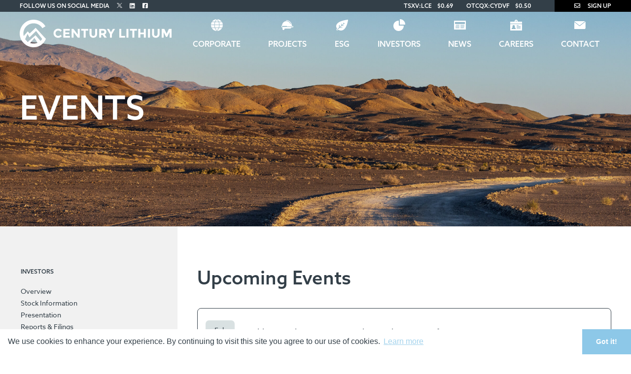

--- FILE ---
content_type: text/html; charset=UTF-8
request_url: https://centurylithium.com/investors/events/
body_size: 82541
content:
<!DOCTYPE html>
<html ontouchmove>
<head>
<!-- Google Tag Manager -->
<script nonce="GIUxQl5eT6BYvs5RNCM1Vu0vN9Xr5vjBWjJ8">(function(w,d,s,l,i){w[l]=w[l]||[];w[l].push({'gtm.start':
  new Date().getTime(),event:'gtm.js'});var f=d.getElementsByTagName(s)[0],
  j=d.createElement(s),dl=l!='dataLayer'?'&l='+l:'';j.async=true;j.src=
  'https://www.googletagmanager.com/gtm.js?id='+i+dl;f.parentNode.insertBefore(j,f);
  })(window,document,'script','dataLayer','GTM-NKBBXKK');</script>
<!-- End Google Tag Manager -->
<!-- Global site tag (gtag.js) - Google Analytics -->
<script nonce="GIUxQl5eT6BYvs5RNCM1Vu0vN9Xr5vjBWjJ8" async src="https://www.googletagmanager.com/gtag/js?id=G-QNHDNN4HK8"></script>
<script nonce="GIUxQl5eT6BYvs5RNCM1Vu0vN9Xr5vjBWjJ8">
  window.dataLayer = window.dataLayer || [];
  function gtag(){dataLayer.push(arguments);}
  gtag('js', new Date());

  gtag('config', 'G-QNHDNN4HK8');
</script>
<meta charset="UTF-8">

<title>Century Lithium Corp - Events</title>
<meta name="description" content="Century Lithium Corp. is a Canadian based advanced stage lithium Company, focused on developing its 100%-owned Clayton Valley Lithium Project in Nevada, USA.">

<meta name="viewport" content="initial-scale=1,user-scalable=no,maximum-scale=1,width=device-width">
<meta name="format-detection" content="telephone=no">
<!-- OG Data -->
<meta property="og:title" content="Century Lithium Corp."/>
<meta property="og:description" content="Century Lithium Corp. is a Canadian based advanced stage lithium Company, focused on developing its 100%-owned Clayton Valley Lithium Project in Nevada, USA."/>
<meta property="og:url" content="/"/>
<meta property="og:site_name" content="Century Lithium Corp."/>
<meta property="og:type" content="website"/>
<meta property="og:image:width" content="1200" />
<meta property="og:image:height" content="1200" />
<meta property="og:image" content="/favicon/OG.jpg" />
<meta property="og:image:width" content="1200" />
<meta property="og:image:height" content="1200" />
<meta name="robots" content="index, follow, all">
<meta name="revisit-after" content="7 days">
<meta name="keywords" content="Century Lithium, Lithium, Nevada, LCE, USA, Clayton Valley, Clayton Valley Lithium, Battery Metals, Critical Metals, American Lithium, Electric Vehicle, Battery Storage, Lithium Mine" />

<link rel="canonical" href="https://www.centurylithium.com/investors/events/"/>

<!-- FAVICON -->
<link rel="apple-touch-icon" sizes="180x180" href="/favicon/apple-touch-icon.png">
<link rel="icon" type="image/png" sizes="32x32" href="/favicon/favicon-32x32.png">
<link rel="icon" type="image/png" sizes="16x16" href="/favicon/favicon-16x16.png">
<link rel="manifest" href="/favicon/site.webmanifest">
<link rel="mask-icon" href="/favicon/safari-pinned-tab.svg" color="#5bbad5">
<meta name="msapplication-TileColor" content="#da532c">
<meta name="theme-color" content="#ffffff">
<!-- /FAVICON -->
<!-- Vendor CSS -->
<link href="https://cdnjs.cloudflare.com/ajax/libs/normalize/3.0.3/normalize.min.css" rel="stylesheet" type="text/css">
<link href="//cdn.rawgit.com/noelboss/featherlight/1.7.13/release/featherlight.min.css" type="text/css" rel="stylesheet" />
<script nonce="GIUxQl5eT6BYvs5RNCM1Vu0vN9Xr5vjBWjJ8" src="https://kit.fontawesome.com/0e462d8335.js" crossorigin="anonymous"></script>

<!-- Font Azo sans -->
<link rel="stylesheet" href="https://use.typekit.net/jxg3wxc.css">
<!-- <link rel="stylesheet" href="https://use.typekit.net/dzv7ahj.css"> -->
<!-- /font -->

</script>
<!-- Main CSS -->
<link rel="stylesheet" href="/_templates/2/source/css/style.css?v=0.865" type="text/css">

<link rel="stylesheet" href="https://cdnjs.cloudflare.com/ajax/libs/tiny-slider/2.9.4/tiny-slider.css">
<!--[if (lt IE 9)]><script nonce="GIUxQl5eT6BYvs5RNCM1Vu0vN9Xr5vjBWjJ8" src="https://cdnjs.cloudflare.com/ajax/libs/tiny-slider/2.9.4/min/tiny-slider.helper.ie8.js"></script><![endif]-->

<link rel="stylesheet" href="https://cdnjs.cloudflare.com/ajax/libs/animsition/4.0.2/css/animsition.min.css" integrity="sha512-SagM1PHxt5mWDyWARVY6UOdhM5A8J+R1UqIWcGfiwOd+be7uHQagB+JQOmfVZF8jjJQqbyuWzw/KXfb4yqjBkQ==" crossorigin="anonymous" referrerpolicy="no-referrer" />
<!-- jQuery -->
<script nonce="GIUxQl5eT6BYvs5RNCM1Vu0vN9Xr5vjBWjJ8" src="https://cdnjs.cloudflare.com/ajax/libs/jquery/3.1.1/jquery.min.js"></script>

<!-- Tiny slider -->
<script nonce="GIUxQl5eT6BYvs5RNCM1Vu0vN9Xr5vjBWjJ8" src="https://cdnjs.cloudflare.com/ajax/libs/tiny-slider/2.9.2/min/tiny-slider.js"></script>
<!-- NOTE: prior to v2.2.1 tiny-slider.js need to be in <body> -->

<!-- Cookie Consent -->
<link rel="stylesheet" type="text/css" href="//cdnjs.cloudflare.com/ajax/libs/cookieconsent2/3.1.0/cookieconsent.min.css" />
<script nonce="GIUxQl5eT6BYvs5RNCM1Vu0vN9Xr5vjBWjJ8" src="//cdnjs.cloudflare.com/ajax/libs/cookieconsent2/3.1.0/cookieconsent.min.js"></script>
<script nonce="GIUxQl5eT6BYvs5RNCM1Vu0vN9Xr5vjBWjJ8">
window.addEventListener("load",function(){window.cookieconsent.initialise({palette:{popup:{background:"#333f48",text:"#ffffff"},button:{background:"#000000",text:"#ffffff"}},theme:"edgeless",content:{message:"We use cookies to enhance your experience. By continuing to visit this site you agree to our use of cookies.",dismiss:"Got it!",link:"Learn more",href:"/privacy-policy/",target:"_self"}})});
</script>

<script nonce="GIUxQl5eT6BYvs5RNCM1Vu0vN9Xr5vjBWjJ8" src="https://www.google.com/recaptcha/api.js?render=6LeP0HMiAAAAAE9BvIrmq88coybGs4lFepAyiLlu"></script>
<script nonce="GIUxQl5eT6BYvs5RNCM1Vu0vN9Xr5vjBWjJ8">
  var $recaptcha_site_key = "6LeP0HMiAAAAAE9BvIrmq88coybGs4lFepAyiLlu";
</script>

<script nonce="GIUxQl5eT6BYvs5RNCM1Vu0vN9Xr5vjBWjJ8" src="/_templates/2/source/js/scripts.js?v=0.865"></script>
<script nonce="GIUxQl5eT6BYvs5RNCM1Vu0vN9Xr5vjBWjJ8" type="text/javascript">
  var $path = '/';
</script>
<link rel="stylesheet" href="/_templates/14/source/css/bmcl-events-1.css?v=2"></head>

<body class="inner cat-investors subcat-events str-events 
  two-columns">

<!-- Google Tag Manager (noscript) -->
<noscript><iframe src="https://www.googletagmanager.com/ns.html?id=GTM-NKBBXKK"
  height="0" width="0" style="display:none;visibility:hidden"></iframe></noscript>
<!-- End Google Tag Manager (noscript) -->
 <header id="is-desktop">
  <div class="top-menu container-full">
    <div class="container">
      <div class="top-menu__social container">
        Follow Us on Social Media
          <a aria-label="Follow Us on Twitter" target="_blank" href="https://twitter.com/CenturyLithium"><img src="/_resources/images/x-twitter-white.png" width="11"></a>
					<a aria-label="Follow Us on Linked In" target="_blank" href="https://www.linkedin.com/company/centurylithiumcorp/"><i class="fab fa-linkedin"></i></a>
					<a aria-label="Follow Us on Facebook" target="_blank" href="https://www.facebook.com/CenturyLithium"><i class="fab fa-facebook-square"></i></a>
      </div>
      <div class="top-menu__ticker">
        <a href="https://money.tmx.com/en/quote/LCE" target="_blank">TSXV:LCE</a> <span>$0.69</span>
        <a href="https://www.otcmarkets.com/stock/CYDVF/overview" target="_blank">OTCQX:CYDVF</a> <span>$0.50</span>
      </div>
      <div class="top-menu__signup container"><a href="#" class="scroll-to" data-target="#newsletter-popup"><i class="far fa-envelope"></i> Sign Up</a></div>
    </div>
  </div>
  <div class="main-menu container"> 
    <a class="main-menu__logo"  href="/" aria-label="Century Lithium">
      <img class="black" alt="Century Lithium" src="/_templates/2/source/img/century_logo-black.svg">
      <img class="white" alt="Century Lithium" src="/_templates/2/source/img/century_logo-white.svg">
    </a>
    <nav class="">
      <ul>
                                  <li class="li-corporate ">
          <a class="animsition-link has-children corporate" title="Corporate" target="" href="/corporate/about/">Corporate</a>
                      <ul>
                        
              <li >
                <a href="/corporate/about/" title="About Century Lithium" target="" class="about">About Century Lithium</a>
                              </li>

                        
              <li >
                <a href="/corporate/presidents-message/" title="President's Message" target="" class="presidents-message">President's Message</a>
                              </li>

                        
              <li >
                <a href="/corporate/mission--vision/" title="Mission & Vision" target="" class="mission--vision">Mission & Vision</a>
                              </li>

                        
              <li >
                <a href="/corporate/management/" title="Management" target="" class="management">Management</a>
                              </li>

                        
              <li >
                <a href="/corporate/board-of-directors/" title="Board of Directors" target="" class="board-of-directors">Board of Directors</a>
                              </li>

                        
              <li >
                <a href="/corporate/board-committees/" title="Board Committees" target="" class="board-committees">Board Committees</a>
                              </li>

                        
              <li >
                <a href="/corporate/corporate-governance/" title="Corporate Governance" target="" class="corporate-governance">Corporate Governance</a>
                              </li>

                        </ul>
                  </li>
                                          <li class="li-projects ">
          <a class="animsition-link has-children projects" title="Projects" target="" href="/projects/angel-island-mine/">Projects</a>
                      <ul>
                        
              <li >
                <a href="/projects/angel-island-mine/" title="Angel Island" target="" class="angel-island-mine">Angel Island</a>
                              </li>

                        
              <li >
                <a href="/projects/image-gallery/" title="Image Gallery" target="" class="image-gallery">Image Gallery</a>
                              </li>

                        
              <li >
                <a href="/projects/angel-island-mine/#id_cv_overview_video" title="Video Gallery" target="" class="video-gallery">Video Gallery</a>
                              </li>

                        
              <li >
                <a href="/projects/angel-island-mine/#id_cv_timeline" title="Timeline" target="" class="timeline">Timeline</a>
                              </li>

                        
              <li >
                <a href="/projects/technical-report/" title="Technical Reports" target="" class="technical-report">Technical Reports</a>
                              </li>

                        </ul>
                  </li>
                                          <li class="li-esg ">
          <a class="animsition-link  esg" title="ESG" target="" href="/esg/">ESG</a>
                  </li>
                                          <li class="li-investors current-page">
          <a class="animsition-link has-children current-navigation investors" title="Investors" target="" href="/investors/investors-overview/">Investors</a>
                      <ul>
                        
              <li >
                <a href="/investors/investors-overview/" title="Overview" target="" class="investors-overview">Overview</a>
                              </li>

                        
              <li >
                <a href="/investors/stock-info/" title="Stock Information" target="" class="stock-info">Stock Information</a>
                              </li>

                        
              <li >
                <a href="/investors/presentation/" title="Presentation" target="" class="presentation">Presentation</a>
                              </li>

                        
              <li >
                <a href="/investors/reports-filings/" title="Reports & Filings" target="" class="reports-filings">Reports & Filings</a>
                              </li>

                        
              <li >
                <a href="/investors/analyst-coverage/" title="Analyst Coverage" target="" class="analyst-coverage">Analyst Coverage</a>
                              </li>

                        
              <li >
                <a href="/investors/events/" title="Events" target="" class="events">Events</a>
                              </li>

                        
              <li >
                <a href="/investors/media/" title="Media" target="" class="media">Media</a>
                              </li>

                        
              <li >
                <a href="/investors/agm/" title="AGM" target="" class="agm">AGM</a>
                              </li>

                        </ul>
                  </li>
                                          <li class="li-news ">
          <a class="animsition-link has-children news" title="News" target="" href="/news/">News</a>
                      <ul>
                        
              <li >
                <a href="/news/2026/" title="2026" target="" class="2026">2026</a>
                              </li>

                        
              <li >
                <a href="/news/2025/" title="2025" target="" class="2025">2025</a>
                              </li>

                        
              <li >
                <a href="/news/2024/" title="2024" target="" class="2024">2024</a>
                              </li>

                        
              <li >
                <a href="/news/2023/" title="2023" target="" class="2023">2023</a>
                              </li>

                        
              <li >
                <a href="/news/2022/" title="2022" target="" class="2022">2022</a>
                              </li>

                        
              <li >
                <a href="/news/2021/" title="2021" target="" class="2021">2021</a>
                              </li>

                        </ul>
                  </li>
                                          <li class="li-careers ">
          <a class="animsition-link  careers" title="Careers" target="" href="/careers/">Careers</a>
                  </li>
                                          <li class="li-contact ">
          <a class="animsition-link has-children contact" title="Contact" target="" href="/contact/contact-details/">Contact</a>
                      <ul>
                        
              <li >
                <a href="/contact/contact-details/" title="Contact Details" target="" class="contact-details">Contact Details</a>
                              </li>

                        
              <li >
                <a href="/contact/request-info/" title="Request Info" target="" class="request-info">Request Info</a>
                              </li>

                        </ul>
                  </li>
                      </ul>
    </nav>
  </div>
</header>
<header id="is-mobile">
  <div class="head">
    <div class="logo"><a href="/" aria-label="View the homepage">
      <img class="black" alt="Century Lithium" src="/_templates/2/source/img/century_logo-black.svg">
      <img class="white" alt="Century Lithium" src="/_templates/2/source/img/century_logo-white.svg">
    </a></div>
    <div class="menu-icon"><span></span><span></span><span></span></div>
  </div>
  <div class="mobile-menu">
    <nav>
      <ul class="top">
                                        <li class=" has-submenu"><a class="has-submenu"aria-label="Corporate" href="/corporate/about/" target="">Corporate</a>
                          <ul class="sub">
                                                <li ><a  aria-label="About Century Lithium" href="/corporate/about/" target="">About Century Lithium</a>
                                    </li>
                                                <li ><a  aria-label="President's Message" href="/corporate/presidents-message/" target="">President's Message</a>
                                    </li>
                                                <li ><a  aria-label="Mission & Vision" href="/corporate/mission--vision/" target="">Mission & Vision</a>
                                    </li>
                                                <li ><a  aria-label="Management" href="/corporate/management/" target="">Management</a>
                                    </li>
                                                <li ><a  aria-label="Board of Directors" href="/corporate/board-of-directors/" target="">Board of Directors</a>
                                    </li>
                                                <li ><a  aria-label="Board Committees" href="/corporate/board-committees/" target="">Board Committees</a>
                                    </li>
                                                <li ><a  aria-label="Corporate Governance" href="/corporate/corporate-governance/" target="">Corporate Governance</a>
                                    </li>
                              </ul>
                      </li>
                                                  <li class=" has-submenu"><a class="has-submenu"aria-label="Projects" href="/projects/angel-island-mine/" target="">Projects</a>
                          <ul class="sub">
                                                <li ><a  aria-label="Angel Island" href="/projects/angel-island-mine/" target="">Angel Island</a>
                                    </li>
                                                <li ><a  aria-label="Image Gallery" href="/projects/image-gallery/" target="">Image Gallery</a>
                                    </li>
                                                <li ><a  aria-label="Video Gallery" href="/projects/angel-island-mine/#id_cv_overview_video" target="">Video Gallery</a>
                                    </li>
                                                <li ><a  aria-label="Timeline" href="/projects/angel-island-mine/#id_cv_timeline" target="">Timeline</a>
                                    </li>
                                                <li ><a  aria-label="Technical Reports" href="/projects/technical-report/" target="">Technical Reports</a>
                                    </li>
                              </ul>
                      </li>
                                                  <li class=""><a class=""aria-label="ESG" href="/esg/" target="">ESG</a>
                      </li>
                                                  <li class=" has-submenu"><a class="has-submenu"aria-label="Investors" href="/investors/investors-overview/" target="">Investors</a>
                          <ul class="sub">
                                                <li ><a  aria-label="Overview" href="/investors/investors-overview/" target="">Overview</a>
                                    </li>
                                                <li ><a  aria-label="Stock Information" href="/investors/stock-info/" target="">Stock Information</a>
                                    </li>
                                                <li ><a  aria-label="Presentation" href="/investors/presentation/" target="">Presentation</a>
                                    </li>
                                                <li ><a  aria-label="Reports & Filings" href="/investors/reports-filings/" target="">Reports & Filings</a>
                                    </li>
                                                <li ><a  aria-label="Analyst Coverage" href="/investors/analyst-coverage/" target="">Analyst Coverage</a>
                                    </li>
                                                <li ><a  aria-label="Events" href="/investors/events/" target="">Events</a>
                                    </li>
                                                <li ><a  aria-label="Media" href="/investors/media/" target="">Media</a>
                                    </li>
                                                <li ><a  aria-label="AGM" href="/investors/agm/" target="">AGM</a>
                                    </li>
                              </ul>
                      </li>
                                                  <li class=""><a class=""aria-label="News" href="/news/" target="">News</a>
                      </li>
                                                  <li class=""><a class=""aria-label="Careers" href="/careers/" target="">Careers</a>
                      </li>
                                                  <li class=" has-submenu"><a class="has-submenu"aria-label="Contact" href="/contact/contact-details/" target="">Contact</a>
                          <ul class="sub">
                                                <li ><a  aria-label="Contact Details" href="/contact/contact-details/" target="">Contact Details</a>
                                    </li>
                                                <li ><a  aria-label="Request Info" href="/contact/request-info/" target="">Request Info</a>
                                    </li>
                              </ul>
                      </li>
                            </ul>
    </nav>
    <div class="mobile-menu-bottom">
      <div class="mobile-menu-bottom__stock">
        <span><strong>TSXV: LCE</strong> <span> $0.69</span></span>
        <span><strong>OTCQX: CYDYF</strong> <span> $0.498515</span></span>
      </div>
      <div class="mobile-menu-bottom__signup">
        <span>Sign Up for company updates</span> <i class="far fa-envelope"></i>
      </div>
    </div>


    <div class="mobile-menu__signup-form">
      <div class="button-cancel"><i class="far fa-arrow-left"></i>Cancel</div>

      <div class="signup-wrapper" id="signup-info-3">
				<h4>Sign Up For Company Updates</h4>
				<form action="/ajax/" method="post" class="signup">
					<div class="input"><input name="name" type="text" placeholder="Name" /></div>
					<div class="required input signup-email"><input name="email" type="text" placeholder="Email"/></div>
					<div class="required input consent"><input type="checkbox" value="yes" name="consent" id="id_consent"><label for="id_consent">I agree to receive news, updates, and other communications from Century Lithium Corp. I understand I may withdraw consent any time.</label></div>
					<button name="submit" type="submit" value="Sign Up" class="button-2">Submit</button>
					<input type="hidden" name="g-recaptcha-response" id="recaptchaResponse3">
				</form>
				<div class="signup-message"></div>
			</div>
    </div>

  </div>
</header>
<div class="page-wrapper animsition">

  <div class="banner">
        <div class="container">
      
              <h1 class="page-title">Events</h1>
      
    </div>

  </div>

  <main>
    <div class="container-full">
            <div class="sidebar">

        <div class="container">
                    <ul>
            <li class="sidebar-title">Investors</li>
                                    <li class="subnav "><a href="/investors/investors-overview/" target="" title="Overview" class="  investors-overview">Overview</a></li>
                                                <li class="subnav "><a href="/investors/stock-info/" target="" title="Stock Information" class="  stock-info">Stock Information</a></li>
                                                <li class="subnav "><a href="/investors/presentation/" target="" title="Presentation" class="  presentation">Presentation</a></li>
                                                <li class="subnav "><a href="/investors/reports-filings/" target="" title="Reports & Filings" class="  reports-filings">Reports & Filings</a></li>
                                                <li class="subnav "><a href="/investors/analyst-coverage/" target="" title="Analyst Coverage" class="  analyst-coverage">Analyst Coverage</a></li>
                                                <li class="subnav selected"><a href="/investors/events/" target="" title="Events" class=" selected events">Events</a></li>
                                                <li class="subnav "><a href="/investors/media/" target="" title="Media" class="  media">Media</a></li>
                                                <li class="subnav "><a href="/investors/agm/" target="" title="AGM" class="  agm">AGM</a></li>
                                  </ul>
                    <p class="presentation-link">
            <a class="button pdf" title="Presentation" href="/investors/presentation/">Corporate Presentation</a>
          </p>
          <h4 class="sidebar-title">Sign Up For Company Updates</h4>
          <div class="sidebar-signup">
  <div>
  	<form action="/ajax/" method="post" class="signup">
  		<div class="input"><input name="name" type="text" placeholder="Name" /></div>
  		<div class="required input signup-email"><input name="email" type="text" placeholder="Email"/></div>

		  <div class="required input consent">
			<input type="checkbox" value="yes" name="consent"> 
			I agree to receive news, updates, and other communications from Century Lithium Corp. I understand I may withdraw consent any time.
		</div>


  		<button name="submit" type="submit" value="Sign Up" class="button-3">Submit</button>
  		<input type="hidden" name="g-recaptcha-response" id="recaptchaResponse1">
  	</form>
  	<div class="signup-message"></div>
  </div>
</div>

        </div>

      </div>
      
       

      <div class="main-content js-reveal fadeInUp" data-wow-delay="1s">
        <div class="container">


  <h3>Upcoming Events</h3>

<div class="bmcl-events-1">
    <div>
    <div class="header">
      <span class="date-month">Feb<br><span class="date-day"> 4</span></span>
      <span class="title-container">
        <h4 class="title">Noble Capital: Emerging Growth Virtual Equity Conference</h4>
        <span class="details-container">
          <span class="event-location">Virtual</span>
          <span class="event-date">
                                          Feb  4 -  5, 2026
                                    </span>

                    <span class="learn-more"><a href="https://noblecapitalmarkets.com/noble-capital-markets-february-2026-virtual-equity-conference/" target="_newtab">Learn More</a></span>
          
        </span>
        
      </span>
    </div>
  </div>
  <div>
    <div class="header">
      <span class="date-month">Mar<br><span class="date-day"> 1</span></span>
      <span class="title-container">
        <h4 class="title">PDAC</h4>
        <span class="details-container">
          <span class="event-location">Toronto, Canada</span>
          <span class="event-date">
                                          Mar  1 -  4, 2026
                                    </span>

                    <span class="learn-more"><a href="https://pdac.ca/convention-2026" target="_newtab">Learn More</a></span>
          
        </span>
        
      </span>
    </div>
  </div>
</div>


<h3>Past Events</h3>

<div class="bmcl-events-1">
    <div>
    <div class="header">
      <span class="date-month">Oct<br><span class="date-day">14</span></span>
      <span class="title-container">
        <h4 class="title">121 Mining Investment Global Online</h4>
        <span class="details-container">
          <span class="event-location">Virtual</span>
          <span class="event-date">
                                                Oct 14 - 15, 2025
                                        </span>

                <span class="learn-more"><a href="https://online.121mininginvestment.com/home" target="_newtab">Learn More</a></span>
        
        </span>

      </span>
    </div>
  </div>
  <div>
    <div class="header">
      <span class="date-month">Jun<br><span class="date-day">23</span></span>
      <span class="title-container">
        <h4 class="title">Fastmarkets 17th Lithium Supply and Battery Raw Materials Conference 2025</h4>
        <span class="details-container">
          <span class="event-location">Las Vegas, USA</span>
          <span class="event-date">
                                                Jun 23 - 26, 2025
                                        </span>

                <span class="learn-more"><a href="https://globalevents.fastmarkets.com/lithiumsupply-brm/" target="_newtab">Learn More</a></span>
        
        </span>

      </span>
    </div>
  </div>
  <div>
    <div class="header">
      <span class="date-month">Jun<br><span class="date-day"> 9</span></span>
      <span class="title-container">
        <h4 class="title">121 Mining Investment New York</h4>
        <span class="details-container">
          <span class="event-location">New York, USA</span>
          <span class="event-date">
                                                Jun  9 - 10, 2025
                                        </span>

                <span class="learn-more"><a href="https://www.weare121.com/121mininginvestment-new-york/" target="_newtab">Learn More</a></span>
        
        </span>

      </span>
    </div>
  </div>
  <div>
    <div class="header">
      <span class="date-month">Mar<br><span class="date-day"> 2</span></span>
      <span class="title-container">
        <h4 class="title">PDAC</h4>
        <span class="details-container">
          <span class="event-location">Toronto, Canada</span>
          <span class="event-date">
                                                Mar  2 -  5, 2025
                                        </span>

                <span class="learn-more"><a href="https://pdac.ca/convention-2025/attending-2025" target="_newtab">Learn More</a></span>
        
        </span>

      </span>
    </div>
  </div>
  <div>
    <div class="header">
      <span class="date-month">Feb<br><span class="date-day">23</span></span>
      <span class="title-container">
        <h4 class="title">BMO 34th Global Metals, Mining & Critical Minerals Conference</h4>
        <span class="details-container">
          <span class="event-location">Hollywood, Florida</span>
          <span class="event-date">
                                                Feb 23 - 26, 2025
                                        </span>

                <span class="learn-more"><a href="index.php?content_id=358" target="">Learn More</a></span>
        
        </span>

      </span>
    </div>
  </div>
  <div>
    <div class="header">
      <span class="date-month">Nov<br><span class="date-day">20</span></span>
      <span class="title-container">
        <h4 class="title">Swiss Mining Institute Investment Conference</h4>
        <span class="details-container">
          <span class="event-location">Zurich, Switzerland</span>
          <span class="event-date">
                                                Nov 20 - 21, 2024
                                        </span>

                <span class="learn-more"><a href="https://swissmininginstitute.ch/registration-november-20-21-2024/" target="_newtab">Learn More</a></span>
        
        </span>

      </span>
    </div>
  </div>
  <div>
    <div class="header">
      <span class="date-month">Nov<br><span class="date-day">14</span></span>
      <span class="title-container">
        <h4 class="title">121 Mining Investment London</h4>
        <span class="details-container">
          <span class="event-location">London, UK</span>
          <span class="event-date">
                                                Nov 14 - 15, 2024
                                        </span>

                <span class="learn-more"><a href="https://www.weare121.com/" target="_newtab">Learn More</a></span>
        
        </span>

      </span>
    </div>
  </div>
  <div>
    <div class="header">
      <span class="date-month">Oct<br><span class="date-day"> 9</span></span>
      <span class="title-container">
        <h4 class="title">Benchmark World Tour – New York</h4>
        <span class="details-container">
          <span class="event-location">New York, USA</span>
          <span class="event-date">
                              Oct  9, 2024
                        </span>

                <span class="learn-more"><a href="https://benchmarkevents.benchmarkminerals.com/wtnewyork" target="_newtab">Learn More</a></span>
        
        </span>

      </span>
    </div>
  </div>
  <div>
    <div class="header">
      <span class="date-month">Sep<br><span class="date-day">10</span></span>
      <span class="title-container">
        <h4 class="title">2024 Precious Metals Summit Beaver Creek</h4>
        <span class="details-container">
          <span class="event-location">Beaver Creek, Colorado</span>
          <span class="event-date">
                                                Sep 10 - 13, 2024
                                        </span>

                <span class="learn-more"><a href="https://www.precioussummit.com/event/2024-precious-metals-summit-beaver-creek/" target="_newtab">Learn More</a></span>
        
        </span>

      </span>
    </div>
  </div>
  <div>
    <div class="header">
      <span class="date-month">Aug<br><span class="date-day">13</span></span>
      <span class="title-container">
        <h4 class="title">Nevada: America's Leader in Lithium Supply</h4>
        <span class="details-container">
          <span class="event-location">Hosted by State of Nevada, Lithium Americas, Century Lithium, Nevada Lithium Virtual</span>
          <span class="event-date">
                              Aug 13, 2024
                        </span>

                <span class="learn-more"><a href="https://events.6ix.com/preview/nevada-americas-leader-in-lithium-supply" target="_newtab">Learn More</a></span>
        
        </span>

      </span>
    </div>
  </div>
  <div>
    <div class="header">
      <span class="date-month">Jul<br><span class="date-day">17</span></span>
      <span class="title-container">
        <h4 class="title">A.G.P.'s Mining & Critical Materials Virtual Conference</h4>
        <span class="details-container">
          <span class="event-location">Virtual</span>
          <span class="event-date">
                              Jul 17, 2024
                        </span>

                <span class="learn-more"><a href="https://allianceg.com/" target="_newtab">Learn More</a></span>
        
        </span>

      </span>
    </div>
  </div>
  <div>
    <div class="header">
      <span class="date-month">Jun<br><span class="date-day">24</span></span>
      <span class="title-container">
        <h4 class="title">16th Lithium Supply and Battery Raw Materials Conference 2024</h4>
        <span class="details-container">
          <span class="event-location">Las Vegas, USA</span>
          <span class="event-date">
                                                Jun 24 - 27, 2024
                                        </span>

                <span class="learn-more"><a href="https://www.fastmarkets.com/events/lithiumsupply-brm/?_gl=1*852fe4*_ga*MTIxNjU2NzYwMS4xNzA3ODQzNTk4*_ga_SJ8BZV6WD1*MTcxMTU3Mjk1NC4zLjEuMTcxMTU3MzA1OC41Ni4wLjA" target="_newtab">Learn More</a></span>
        
        </span>

      </span>
    </div>
  </div>
  <div>
    <div class="header">
      <span class="date-month">Jun<br><span class="date-day">12</span></span>
      <span class="title-container">
        <h4 class="title">121 Global Online</h4>
        <span class="details-container">
          <span class="event-location">Virtual</span>
          <span class="event-date">
                                                Jun 12 - 13, 2024
                                        </span>

                <span class="learn-more"><a href="https://www.weare121.com/121mininginvestment-emea/" target="_newtab">Learn More</a></span>
        
        </span>

      </span>
    </div>
  </div>
  <div>
    <div class="header">
      <span class="date-month">Jun<br><span class="date-day">11</span></span>
      <span class="title-container">
        <h4 class="title">Benchmark’s Giga USA and The World Lithium Congress</h4>
        <span class="details-container">
          <span class="event-location">Washington DC, USA</span>
          <span class="event-date">
                                                Jun 11 - 13, 2024
                                        </span>

                <span class="learn-more"><a href="https://benchmarkevents.benchmarkminerals.com/gigausa24" target="_newtab">Learn More</a></span>
        
        </span>

      </span>
    </div>
  </div>
  <div>
    <div class="header">
      <span class="date-month">Jun<br><span class="date-day"> 3</span></span>
      <span class="title-container">
        <h4 class="title">121 Mining Investment New York</h4>
        <span class="details-container">
          <span class="event-location">New York, USA</span>
          <span class="event-date">
                                                Jun  3 -  4, 2024
                                        </span>

                <span class="learn-more"><a href="https://www.weare121.com/121mininginvestment-new-york/" target="_newtab">Learn More</a></span>
        
        </span>

      </span>
    </div>
  </div>
  <div>
    <div class="header">
      <span class="date-month">Apr<br><span class="date-day">29</span></span>
      <span class="title-container">
        <h4 class="title">The Energy Transition Metals Summit Washington DC</h4>
        <span class="details-container">
          <span class="event-location">Washington DC, USA</span>
          <span class="event-date">
                                                Apr 29 - 30, 2024
                                        </span>

                <span class="learn-more"><a href="https://www.precioussummit.com/event/2024-energy-transition-metals-summit-washington-d-c/" target="_newtab">Learn More</a></span>
        
        </span>

      </span>
    </div>
  </div>
  <div>
    <div class="header">
      <span class="date-month">Mar<br><span class="date-day">20</span></span>
      <span class="title-container">
        <h4 class="title">Swiss Mining Institute Investment Conference</h4>
        <span class="details-container">
          <span class="event-location">Zurich, Switzerland</span>
          <span class="event-date">
                                                Mar 20 - 21, 2024
                                        </span>

                <span class="learn-more"><a href="https://swissmininginstitute.ch/" target="_newtab">Learn More</a></span>
        
        </span>

      </span>
    </div>
  </div>
  <div>
    <div class="header">
      <span class="date-month">Mar<br><span class="date-day"> 3</span></span>
      <span class="title-container">
        <h4 class="title">PDAC</h4>
        <span class="details-container">
          <span class="event-location">Toronto, Canada</span>
          <span class="event-date">
                                                Mar  3 -  6, 2024
                                        </span>

                <span class="learn-more"><a href="https://www.pdac.ca/convention/attendee-info/" target="_blank">Learn More</a></span>
        
        </span>

      </span>
    </div>
  </div>
  <div>
    <div class="header">
      <span class="date-month">Feb<br><span class="date-day">25</span></span>
      <span class="title-container">
        <h4 class="title">BMO 33rd Global Metals, Mining & Critical Minerals Conference</h4>
        <span class="details-container">
          <span class="event-location">Hollywood, Florida | Presentation Time: February 28<sup>th</sup> at 9am ET</span>
          <span class="event-date">
                                                Feb 25 - 28, 2024
                                        </span>

                <span class="learn-more"><a href="index.php?content_id=331" target="">Learn More</a></span>
        
        </span>

      </span>
    </div>
  </div>
  <div>
    <div class="header">
      <span class="date-month">Jan<br><span class="date-day">21</span></span>
      <span class="title-container">
        <h4 class="title">Vancouver Resource Investment Conference 2024</h4>
        <span class="details-container">
          <span class="event-location">Booth: 528</span>
          <span class="event-date">
                                                Jan 21 - 22, 2024
                                        </span>

                <span class="learn-more"><a href="https://cambridgehouse.com/vancouver-resource-investment-conference" target="_newtab">Learn More</a></span>
        
        </span>

      </span>
    </div>
  </div>
  <div>
    <div class="header">
      <span class="date-month">Nov<br><span class="date-day">29</span></span>
      <span class="title-container">
        <h4 class="title">Swiss Mining Institute Investment Conference</h4>
        <span class="details-container">
          <span class="event-location">Zurich, Switzerland</span>
          <span class="event-date">
                                                Nov 29 - 30, 2023
                                        </span>

                <span class="learn-more"><a href="https://swissmininginstitute.ch/" target="_blank">Learn More</a></span>
        
        </span>

      </span>
    </div>
  </div>
  <div>
    <div class="header">
      <span class="date-month">Nov<br><span class="date-day">20</span></span>
      <span class="title-container">
        <h4 class="title">121 Mining Investment London</h4>
        <span class="details-container">
          <span class="event-location">London, UK</span>
          <span class="event-date">
                                                Nov 20 - 21, 2023
                                        </span>

                <span class="learn-more"><a href="https://www.weare121.com/events/" target="_newtab">Learn More</a></span>
        
        </span>

      </span>
    </div>
  </div>
  <div>
    <div class="header">
      <span class="date-month">Nov<br><span class="date-day"> 1</span></span>
      <span class="title-container">
        <h4 class="title">2023 New Orleans Investment Conference</h4>
        <span class="details-container">
          <span class="event-location">New Orleans, USA</span>
          <span class="event-date">
                                                Nov  1 -  4, 2023
                                        </span>

                <span class="learn-more"><a href="https://neworleansconference.com/" target="_blank">Learn More</a></span>
        
        </span>

      </span>
    </div>
  </div>
  <div>
    <div class="header">
      <span class="date-month">Oct<br><span class="date-day">12</span></span>
      <span class="title-container">
        <h4 class="title">The Northern Miner: Canadian Mining Symposium</h4>
        <span class="details-container">
          <span class="event-location">London, UK</span>
          <span class="event-date">
                                                Oct 12 - 13, 2023
                                        </span>

                <span class="learn-more"><a href="https://events.northernminer.com/" target="_newtab">Learn More</a></span>
        
        </span>

      </span>
    </div>
  </div>
  <div>
    <div class="header">
      <span class="date-month">Oct<br><span class="date-day"> 3</span></span>
      <span class="title-container">
        <h4 class="title">Metals & Mining Virtual Investor Conference</h4>
        <span class="details-container">
          <span class="event-location">Virtual</span>
          <span class="event-date">
                                                Oct  3 -  5, 2023
                                        </span>

                <span class="learn-more"><a href="https://www.virtualinvestorconferences.com/" target="_newtab">Learn More</a></span>
        
        </span>

      </span>
    </div>
  </div>
  <div>
    <div class="header">
      <span class="date-month">Sep<br><span class="date-day">26</span></span>
      <span class="title-container">
        <h4 class="title">121 Global Online: EMEA | Americas | APAC</h4>
        <span class="details-container">
          <span class="event-location">Virtual</span>
          <span class="event-date">
                                                Sep 26 - 27, 2023
                                        </span>

                <span class="learn-more"><a href="https://www.weare121.com/121mininginvestment-emea/#" target="_newtab">Learn More</a></span>
        
        </span>

      </span>
    </div>
  </div>
  <div>
    <div class="header">
      <span class="date-month">Jul<br><span class="date-day">26</span></span>
      <span class="title-container">
        <h4 class="title">Battery & Precious Metals Virtual Investor Conference</h4>
        <span class="details-container">
          <span class="event-location">Virtual | Presentation Time: July 26<sup>th</sup> at 10am ET</span>
          <span class="event-date">
                                                Jul 26 - 27, 2023
                                        </span>

                <span class="learn-more"><a href="https://www.virtualinvestorconferences.com" target="_newtab">Learn More</a></span>
        
        </span>

      </span>
    </div>
  </div>
  <div>
    <div class="header">
      <span class="date-month">Jul<br><span class="date-day">19</span></span>
      <span class="title-container">
        <h4 class="title">A.G.P.'s Battery Metals Revolution Day (Virtual)</h4>
        <span class="details-container">
          <span class="event-location">Virtual</span>
          <span class="event-date">
                              Jul 19, 2023
                        </span>

                <span class="learn-more"><a href="https://www.allianceg.com/events/" target="_newtab">Learn More</a></span>
        
        </span>

      </span>
    </div>
  </div>
  <div>
    <div class="header">
      <span class="date-month">Jun<br><span class="date-day">27</span></span>
      <span class="title-container">
        <h4 class="title">World Tour New York: Financing the Energy Transition</h4>
        <span class="details-container">
          <span class="event-location">New York, USA</span>
          <span class="event-date">
                                                Jun 27 - 27, 2023
                                        </span>

                <span class="learn-more"><a href="https://go.bloomberg.com/attend/invite/bloomberg-intelligence-benchmark-minerals-present-world-tour-new-york-financing-the-energy-transition/?utm_medium=EventInvite&utm_source=cosponsor&utm_content=BILithiumEVConference&utm_campaign=742619&tactic=742619" target="_newtab">Learn More</a></span>
        
        </span>

      </span>
    </div>
  </div>
  <div>
    <div class="header">
      <span class="date-month">Jun<br><span class="date-day">20</span></span>
      <span class="title-container">
        <h4 class="title">The Fastmarkets Lithium Supply & Battery Raw Materials Conference 2023</h4>
        <span class="details-container">
          <span class="event-location">Las Vegas, USA</span>
          <span class="event-date">
                                                Jun 20 - 22, 2023
                                        </span>

                <span class="learn-more"><a href="https://www.fastmarkets.com/newgen/lithiumsupply-brm/*" target="_newtab">Learn More</a></span>
        
        </span>

      </span>
    </div>
  </div>
  <div>
    <div class="header">
      <span class="date-month">Jun<br><span class="date-day"> 8</span></span>
      <span class="title-container">
        <h4 class="title">Benchmark's Battery Gigafactories USA 2023</h4>
        <span class="details-container">
          <span class="event-location">Washington DC, USA</span>
          <span class="event-date">
                                                Jun  8 -  9, 2023
                                        </span>

                <span class="learn-more"><a href="https://events.benchmarkminerals.com/event/ce11722f-0ee0-471e-b061-5bacbe4ea036/summary" target="_newtab">Learn More</a></span>
        
        </span>

      </span>
    </div>
  </div>
  <div>
    <div class="header">
      <span class="date-month">Jun<br><span class="date-day"> 5</span></span>
      <span class="title-container">
        <h4 class="title">121 Mining Investment New York</h4>
        <span class="details-container">
          <span class="event-location">New York, USA</span>
          <span class="event-date">
                                                Jun  5 -  6, 2023
                                        </span>

                <span class="learn-more"><a href="https://www.weare121.com/121mininginvestment-new-york/" target="_blank">Learn More</a></span>
        
        </span>

      </span>
    </div>
  </div>
  <div>
    <div class="header">
      <span class="date-month">May<br><span class="date-day"> 2</span></span>
      <span class="title-container">
        <h4 class="title">Battery & Precious Metals Virtual Investor Conference</h4>
        <span class="details-container">
          <span class="event-location">Virtual | Presentation Time: May 4th at 12:30pm ET</span>
          <span class="event-date">
                                                May  2 -  4, 2023
                                        </span>

                <span class="learn-more"><a href="https://www.virtualinvestorconferences.com/events/event-details/battery-precious-metals-virtual-investor-conference" target="_newtab">Learn More</a></span>
        
        </span>

      </span>
    </div>
  </div>
  <div>
    <div class="header">
      <span class="date-month">Apr<br><span class="date-day">20</span></span>
      <span class="title-container">
        <h4 class="title">Benchmark | World Tour 2023 Toronto</h4>
        <span class="details-container">
          <span class="event-location">Toronto, Canada</span>
          <span class="event-date">
                                                Apr 20 - 21, 2023
                                        </span>

                <span class="learn-more"><a href="https://www.benchmarkminerals.com/events/world-tour-2023-toronto/" target="_newtab">Learn More</a></span>
        
        </span>

      </span>
    </div>
  </div>
  <div>
    <div class="header">
      <span class="date-month">Mar<br><span class="date-day">28</span></span>
      <span class="title-container">
        <h4 class="title">121 Mining Investment Las Vegas (In Person)</h4>
        <span class="details-container">
          <span class="event-location">Las Vegas, USA</span>
          <span class="event-date">
                                                Mar 28 - 29, 2023
                                        </span>

                <span class="learn-more"><a href="https://www.weare121.com/121mininginvestment-las-vegas/" target="_blank">Learn More</a></span>
        
        </span>

      </span>
    </div>
  </div>
  <div>
    <div class="header">
      <span class="date-month">Mar<br><span class="date-day">21</span></span>
      <span class="title-container">
        <h4 class="title">Swiss Mining Institute Investment Conference</h4>
        <span class="details-container">
          <span class="event-location">Zurich, Switzerland</span>
          <span class="event-date">
                                                Mar 21 - 22, 2023
                                        </span>

                <span class="learn-more"><a href="https://swissmininginstitute.ch/" target="_blank">Learn More</a></span>
        
        </span>

      </span>
    </div>
  </div>
  <div>
    <div class="header">
      <span class="date-month">Mar<br><span class="date-day">17</span></span>
      <span class="title-container">
        <h4 class="title">10. Deutsche Rohstoffnacht - INVEST Finance Fair 2023</h4>
        <span class="details-container">
          <span class="event-location">Stuttgart, Germany</span>
          <span class="event-date">
                                                Mar 17 - 18, 2023
                                        </span>

                <span class="learn-more"><a href="https://www.deutsche-rohstoffnacht.com/" target="_newtab">Learn More</a></span>
        
        </span>

      </span>
    </div>
  </div>
  <div>
    <div class="header">
      <span class="date-month">Feb<br><span class="date-day">14</span></span>
      <span class="title-container">
        <h4 class="title">OTC Markets CleanTech & Precious Metals Conference</h4>
        <span class="details-container">
          <span class="event-location">Virtual</span>
          <span class="event-date">
                                                Feb 14 - 16, 2023
                                        </span>

                <span class="learn-more"><a href="https://www.virtualinvestorconferences.com/" target="_newtab">Learn More</a></span>
        
        </span>

      </span>
    </div>
  </div>
  <div>
    <div class="header">
      <span class="date-month">Jan<br><span class="date-day">31</span></span>
      <span class="title-container">
        <h4 class="title">Benchmark - Financing the Energy Transition</h4>
        <span class="details-container">
          <span class="event-location">Vancouver, Canada</span>
          <span class="event-date">
                                                Jan 31 - 31, 2023
                                        </span>

                <span class="learn-more"><a href="https://events.benchmarkminerals.com/event/63d89144-9c3d-43ee-8e44-380516de698e/summary" target="_blank">Learn More</a></span>
        
        </span>

      </span>
    </div>
  </div>
  <div>
    <div class="header">
      <span class="date-month">Jan<br><span class="date-day">29</span></span>
      <span class="title-container">
        <h4 class="title">Vancouver Resource Investment Conference 2023</h4>
        <span class="details-container">
          <span class="event-location">Booth # 532</span>
          <span class="event-date">
                                                Jan 29 - 30, 2023
                                        </span>

                <span class="learn-more"><a href="https://cambridgehouse.com/vancouver-resource-investment-conference" target="_blank">Learn More</a></span>
        
        </span>

      </span>
    </div>
  </div>
  <div>
    <div class="header">
      <span class="date-month">Nov<br><span class="date-day">22</span></span>
      <span class="title-container">
        <h4 class="title">121 Mining Investment London</h4>
        <span class="details-container">
          <span class="event-location">London, UK</span>
          <span class="event-date">
                                                Nov 22 - 23, 2022
                                        </span>

                <span class="learn-more"><a href="https://www.weare121.com/121mininginvestment-london/" target="_blank">Learn More</a></span>
        
        </span>

      </span>
    </div>
  </div>
  <div>
    <div class="header">
      <span class="date-month">Nov<br><span class="date-day">14</span></span>
      <span class="title-container">
        <h4 class="title">Benchmark Week 2022</h4>
        <span class="details-container">
          <span class="event-location">Sheraton Universal, Los Angeles</span>
          <span class="event-date">
                                                Nov 14 - 18, 2022
                                        </span>

                <span class="learn-more"><a href="https://events.benchmarkminerals.com/event/759109c6-9999-459c-aba5-bd4a47153714/summary?mc_cid=332796c412&mc_cid=1ee9c2dffc&mc_eid=6f38d3aeaf&mc_eid=6f38d3aeaf" target="_blank">Learn More</a></span>
        
        </span>

      </span>
    </div>
  </div>
  <div>
    <div class="header">
      <span class="date-month">Nov<br><span class="date-day"> 8</span></span>
      <span class="title-container">
        <h4 class="title">Swiss Mining Institute (Virtual)</h4>
        <span class="details-container">
          <span class="event-location">Virtual</span>
          <span class="event-date">
                                                Nov  8 - 10, 2022
                                        </span>

                <span class="learn-more"><a href="https://swissmininginstitute.ch" target="_blank">Learn More</a></span>
        
        </span>

      </span>
    </div>
  </div>
  <div>
    <div class="header">
      <span class="date-month">Nov<br><span class="date-day"> 8</span></span>
      <span class="title-container">
        <h4 class="title">PI Financial Hosts: The Future is Lithium Conference</h4>
        <span class="details-container">
          <span class="event-location">Virtual | 08:00 AM PT</span>
          <span class="event-date">
                                                Nov  8 -  8, 2022
                                        </span>

                <span class="learn-more"><a href="https://us06web.zoom.us/webinar/register/WN_IsKigZw1QZmzXoGekTfCIA#/registration" target="_blank">Learn More</a></span>
        
        </span>

      </span>
    </div>
  </div>
  <div>
    <div class="header">
      <span class="date-month">Nov<br><span class="date-day"> 4</span></span>
      <span class="title-container">
        <h4 class="title">International Precious Metals & Commodities Show</h4>
        <span class="details-container">
          <span class="event-location">Munich, Germany</span>
          <span class="event-date">
                                                Nov  4 -  5, 2022
                                        </span>

                <span class="learn-more"><a href="https://www.edelmetallmesse.com/en/" target="_blank">Learn More</a></span>
        
        </span>

      </span>
    </div>
  </div>
  <div>
    <div class="header">
      <span class="date-month">Oct<br><span class="date-day">26</span></span>
      <span class="title-container">
        <h4 class="title">121 Global Online: Tech Metals (Virtual)</h4>
        <span class="details-container">
          <span class="event-location">Virtual</span>
          <span class="event-date">
                                                Oct 26 - 27, 2022
                                        </span>

                <span class="learn-more"><a href="https://www.weare121.com/121-tech-metals-investment/" target="_blank">Learn More</a></span>
        
        </span>

      </span>
    </div>
  </div>
  <div>
    <div class="header">
      <span class="date-month">Oct<br><span class="date-day">18</span></span>
      <span class="title-container">
        <h4 class="title">OTC Battery & Precious Metals Virtual Investor Conference</h4>
        <span class="details-container">
          <span class="event-location">Virtual</span>
          <span class="event-date">
                                                Oct 18 - 20, 2022
                                        </span>

                <span class="learn-more"><a href="https://www.virtualinvestorconferences.com/" target="_blank">Learn More</a></span>
        
        </span>

      </span>
    </div>
  </div>
  <div>
    <div class="header">
      <span class="date-month">Oct<br><span class="date-day">12</span></span>
      <span class="title-container">
        <h4 class="title">2022 New Orleans Investment Conference</h4>
        <span class="details-container">
          <span class="event-location">New Orleans, USA</span>
          <span class="event-date">
                                                Oct 12 - 15, 2022
                                        </span>

                <span class="learn-more"><a href="https://neworleansconference.com/" target="_blank">Learn More</a></span>
        
        </span>

      </span>
    </div>
  </div>
  <div>
    <div class="header">
      <span class="date-month">Aug<br><span class="date-day">23</span></span>
      <span class="title-container">
        <h4 class="title">OTC Battery Metals Virtual Investor Conference</h4>
        <span class="details-container">
          <span class="event-location">Virtual</span>
          <span class="event-date">
                                                Aug 23 - 23, 2022
                                        </span>

                <span class="learn-more"><a href="https://www.virtualinvestorconferences.com/" target="_blank">Learn More</a></span>
        
        </span>

      </span>
    </div>
  </div>
  <div>
    <div class="header">
      <span class="date-month">Jun<br><span class="date-day"> 6</span></span>
      <span class="title-container">
        <h4 class="title">121 Mining Investment New York Conference</h4>
        <span class="details-container">
          <span class="event-location">New York</span>
          <span class="event-date">
                                                Jun  6 -  7, 2022
                                        </span>

                <span class="learn-more"><a href="https://www.weare121.com/121mininginvestment-new-york/" target="_blank">Learn More</a></span>
        
        </span>

      </span>
    </div>
  </div>
  <div>
    <div class="header">
      <span class="date-month">Jun<br><span class="date-day"> 1</span></span>
      <span class="title-container">
        <h4 class="title">Swiss Mining Institute Conference</h4>
        <span class="details-container">
          <span class="event-location">The Luxury Dolder Grand Hotel in Zurich, Switzerland</span>
          <span class="event-date">
                                                Jun  1 -  2, 2022
                                        </span>

                <span class="learn-more"><a href="https://swissmininginstitute.ch/" target="_blank">Learn More</a></span>
        
        </span>

      </span>
    </div>
  </div>
  <div>
    <div class="header">
      <span class="date-month">Apr<br><span class="date-day">26</span></span>
      <span class="title-container">
        <h4 class="title">Torrey Hills Capital Digital Investor Webinar</h4>
        <span class="details-container">
          <span class="event-location">Virtual Event</span>
          <span class="event-date">
                                                Apr 26 - 26, 2022
                                        </span>

                <span class="learn-more"><a href="http://www.torreyhillscapital.com/join-our-meetings" target="_blank">Learn More</a></span>
        
        </span>

      </span>
    </div>
  </div>
  <div>
    <div class="header">
      <span class="date-month">Apr<br><span class="date-day">19</span></span>
      <span class="title-container">
        <h4 class="title">Noblecon 18</h4>
        <span class="details-container">
          <span class="event-location">Hollywood, Florida</span>
          <span class="event-date">
                                                Apr 19 - 21, 2022
                                        </span>

                <span class="learn-more"><a href="https://www.nobleconference.com/" target="_blank">Learn More</a></span>
        
        </span>

      </span>
    </div>
  </div>
  <div>
    <div class="header">
      <span class="date-month">Apr<br><span class="date-day">12</span></span>
      <span class="title-container">
        <h4 class="title">Torrey Hills Capital Digital Investor Webinar</h4>
        <span class="details-container">
          <span class="event-location">Virtual Event</span>
          <span class="event-date">
                                                Apr 12 - 12, 2022
                                        </span>

                <span class="learn-more"><a href="http://www.torreyhillscapital.com/join-our-meetings" target="_blank">Learn More</a></span>
        
        </span>

      </span>
    </div>
  </div>
  <div>
    <div class="header">
      <span class="date-month">Apr<br><span class="date-day"> 5</span></span>
      <span class="title-container">
        <h4 class="title">Mines and Money Online Connect</h4>
        <span class="details-container">
          <span class="event-location">Virtual Conference</span>
          <span class="event-date">
                                                Apr  5 -  7, 2022
                                        </span>

                <span class="learn-more"><a href="https://minesandmoney.com/online/" target="_blank">Learn More</a></span>
        
        </span>

      </span>
    </div>
  </div>
  <div>
    <div class="header">
      <span class="date-month">Mar<br><span class="date-day">22</span></span>
      <span class="title-container">
        <h4 class="title">Swiss Mining Institute</h4>
        <span class="details-container">
          <span class="event-location">Virtual Conference</span>
          <span class="event-date">
                                                Mar 22 - 24, 2022
                                        </span>

                <span class="learn-more"><a href="https://swissmininginstitute.ch/" target="_blank">Learn More</a></span>
        
        </span>

      </span>
    </div>
  </div>
  <div>
    <div class="header">
      <span class="date-month">Mar<br><span class="date-day">16</span></span>
      <span class="title-container">
        <h4 class="title">A.G.P.'s Battery Metals Revolution Day</h4>
        <span class="details-container">
          <span class="event-location">Virtual Conference</span>
          <span class="event-date">
                                                Mar 16 - 16, 2022
                                        </span>

                <span class="learn-more"><a href="https://www.allianceg.com/conference_and_event/a-g-p-s-battery-metals-revolution-day/" target="_blank">Learn More</a></span>
        
        </span>

      </span>
    </div>
  </div>
  <div>
    <div class="header">
      <span class="date-month">Feb<br><span class="date-day">23</span></span>
      <span class="title-container">
        <h4 class="title">Norther Miner Q1 Global Symposium</h4>
        <span class="details-container">
          <span class="event-location">Virtual Conference</span>
          <span class="event-date">
                                                Feb 23 - 24, 2022
                                        </span>

                <span class="learn-more"><a href="https://events.northernminer.com/q1-gms-2022/" target="">Learn More</a></span>
        
        </span>

      </span>
    </div>
  </div>
  <div>
    <div class="header">
      <span class="date-month">Feb<br><span class="date-day">15</span></span>
      <span class="title-container">
        <h4 class="title">OTC Metals & Mining Virtual Investor Conference</h4>
        <span class="details-container">
          <span class="event-location">Virtual Conference</span>
          <span class="event-date">
                                                Feb 15 - 17, 2022
                                        </span>

                <span class="learn-more"><a href="https://www.virtualinvestorconferences.com/events/event-details/metals-mining-virtual-investor-conference-2" target="_blank">Learn More</a></span>
        
        </span>

      </span>
    </div>
  </div>
  <div>
    <div class="header">
      <span class="date-month">Dec<br><span class="date-day">13</span></span>
      <span class="title-container">
        <h4 class="title">6ix Summit</h4>
        <span class="details-container">
          <span class="event-location">Virtual Presentation</span>
          <span class="event-date">
                                                Dec 13 - 13, 2021
                                        </span>

                <span class="learn-more"><a href="https://6ix.com/event/cypress-development-2021-in-review-looking-forward-to-upcoming-catalysts/" target="_blank">Learn More</a></span>
        
        </span>

      </span>
    </div>
  </div>
  <div>
    <div class="header">
      <span class="date-month">Dec<br><span class="date-day"> 8</span></span>
      <span class="title-container">
        <h4 class="title">OTC Metals & Mining Virtual Investor Conference</h4>
        <span class="details-container">
          <span class="event-location">Virtual Conference</span>
          <span class="event-date">
                                                Dec  8 -  9, 2021
                                        </span>

                <span class="learn-more"><a href="https://www.virtualinvestorconferences.com/events/event-details/metals-mining-virtual-investor-conference-2" target="_blank">Learn More</a></span>
        
        </span>

      </span>
    </div>
  </div>
  <div>
    <div class="header">
      <span class="date-month">Dec<br><span class="date-day"> 6</span></span>
      <span class="title-container">
        <h4 class="title">Benchmark Week 2021 Online</h4>
        <span class="details-container">
          <span class="event-location">Virtual Conference</span>
          <span class="event-date">
                                                Dec  6 -  8, 2021
                                        </span>

                <span class="learn-more"><a href="https://www.benchmarkminerals.com/events/benchmark-week-online-2021/" target="_blank">Learn More</a></span>
        
        </span>

      </span>
    </div>
  </div>
  <div>
    <div class="header">
      <span class="date-month">Nov<br><span class="date-day">17</span></span>
      <span class="title-container">
        <h4 class="title">Northern Miner Global Mining Symposium</h4>
        <span class="details-container">
          <span class="event-location">Virtual Conference</span>
          <span class="event-date">
                                                Nov 17 - 18, 2021
                                        </span>

                <span class="learn-more"><a href="https://events.northernminer.com/q4-gms-2021/" target="_blank">Learn More</a></span>
        
        </span>

      </span>
    </div>
  </div>
  <div>
    <div class="header">
      <span class="date-month">Nov<br><span class="date-day"> 2</span></span>
      <span class="title-container">
        <h4 class="title">Swiss Mining Institute</h4>
        <span class="details-container">
          <span class="event-location">Virtual Conference</span>
          <span class="event-date">
                                                Nov  2 -  4, 2021
                                        </span>

                <span class="learn-more"><a href="https://swissmininginstitute.ch/" target="_blank">Learn More</a></span>
        
        </span>

      </span>
    </div>
  </div>
  <div>
    <div class="header">
      <span class="date-month">Oct<br><span class="date-day">19</span></span>
      <span class="title-container">
        <h4 class="title">Battery Metals Day - Hosted by Adamas Intelligence</h4>
        <span class="details-container">
          <span class="event-location">Virtual Conference</span>
          <span class="event-date">
                                                Oct 19 - 20, 2021
                                        </span>

                <span class="learn-more"><a href="https://www.adamasintel.com/events-nacmd-2021/" target="_blank">Learn More</a></span>
        
        </span>

      </span>
    </div>
  </div>
  <div>
    <div class="header">
      <span class="date-month">Oct<br><span class="date-day">19</span></span>
      <span class="title-container">
        <h4 class="title">OTC Markets Virtual Investor Conference</h4>
        <span class="details-container">
          <span class="event-location">Virtual Conference</span>
          <span class="event-date">
                                                Oct 19 - 21, 2021
                                        </span>

                <span class="learn-more"><a href="https://www.virtualinvestorconferences.com/events/event-details/metals-mining-virtual-investor-conference-1" target="_blank">Learn More</a></span>
        
        </span>

      </span>
    </div>
  </div>
  <div>
    <div class="header">
      <span class="date-month">Oct<br><span class="date-day">13</span></span>
      <span class="title-container">
        <h4 class="title">121 Mining Investment Americas</h4>
        <span class="details-container">
          <span class="event-location">Virtual Conference</span>
          <span class="event-date">
                                                Oct 13 - 15, 2021
                                        </span>

                <span class="learn-more"><a href="https://www.weare121.com/121mininginvestment-new-york/" target="_blank">Learn More</a></span>
        
        </span>

      </span>
    </div>
  </div>
</div>



</div>
      </div>

    </div>

    
    
  </main>

</div>
<footer> 
	<!-- Footer background wrapper -->
	<div>

		<div class="container footer-top">

			<nav class="footer-menu">
				<ul>
															<li class="top-level"><a title='Corporate' href='/corporate/about/' target=''>Corporate</a>
	
						   						   <ul>
																		
							  <li>
								<a href="/corporate/about/" title="About Century Lithium" target="" class="about">About Century Lithium</a>
							  </li>
				
																		
							  <li>
								<a href="/corporate/presidents-message/" title="President's Message" target="" class="presidents-message">President's Message</a>
							  </li>
				
																		
							  <li>
								<a href="/corporate/mission--vision/" title="Mission & Vision" target="" class="mission--vision">Mission & Vision</a>
							  </li>
				
																		
							  <li>
								<a href="/corporate/management/" title="Management" target="" class="management">Management</a>
							  </li>
				
																		
							  <li>
								<a href="/corporate/board-of-directors/" title="Board of Directors" target="" class="board-of-directors">Board of Directors</a>
							  </li>
				
																		
							  <li>
								<a href="/corporate/board-committees/" title="Board Committees" target="" class="board-committees">Board Committees</a>
							  </li>
				
																		
							  <li>
								<a href="/corporate/corporate-governance/" title="Corporate Governance" target="" class="corporate-governance">Corporate Governance</a>
							  </li>
				
														</ul>
						  	
					</li>
															<li class="top-level"><a title='Projects' href='/projects/angel-island-mine/' target=''>Projects</a>
	
						   						   <ul>
																		
							  <li>
								<a href="/projects/angel-island-mine/" title="Angel Island" target="" class="angel-island-mine">Angel Island</a>
							  </li>
				
																		
							  <li>
								<a href="/projects/image-gallery/" title="Image Gallery" target="" class="image-gallery">Image Gallery</a>
							  </li>
				
																		
							  <li>
								<a href="/projects/angel-island-mine/#id_cv_overview_video" title="Video Gallery" target="" class="video-gallery">Video Gallery</a>
							  </li>
				
																		
							  <li>
								<a href="/projects/angel-island-mine/#id_cv_timeline" title="Timeline" target="" class="timeline">Timeline</a>
							  </li>
				
																		
							  <li>
								<a href="/projects/technical-report/" title="Technical Reports" target="" class="technical-report">Technical Reports</a>
							  </li>
				
														</ul>
						  	
					</li>
															<li class="top-level"><a title='ESG' href='/esg/' target=''>ESG</a>
	
						   	
					</li>
															<li class="top-level"><a title='Investors' href='/investors/investors-overview/' target=''>Investors</a>
	
						   						   <ul>
																		
							  <li>
								<a href="/investors/investors-overview/" title="Overview" target="" class="investors-overview">Overview</a>
							  </li>
				
																		
							  <li>
								<a href="/investors/stock-info/" title="Stock Information" target="" class="stock-info">Stock Information</a>
							  </li>
				
																		
							  <li>
								<a href="/investors/presentation/" title="Presentation" target="" class="presentation">Presentation</a>
							  </li>
				
																		
							  <li>
								<a href="/investors/reports-filings/" title="Reports & Filings" target="" class="reports-filings">Reports & Filings</a>
							  </li>
				
																		
							  <li>
								<a href="/investors/analyst-coverage/" title="Analyst Coverage" target="" class="analyst-coverage">Analyst Coverage</a>
							  </li>
				
																		
							  <li>
								<a href="/investors/events/" title="Events" target="" class="events">Events</a>
							  </li>
				
																		
							  <li>
								<a href="/investors/media/" title="Media" target="" class="media">Media</a>
							  </li>
				
																		
							  <li>
								<a href="/investors/agm/" title="AGM" target="" class="agm">AGM</a>
							  </li>
				
														</ul>
						  	
					</li>
															<li class="top-level"><a title='News' href='/news/' target=''>News</a>
	
						   						   <ul>
																		
							  <li>
								<a href="/news/2026/" title="2026" target="" class="2026">2026</a>
							  </li>
				
																		
							  <li>
								<a href="/news/2025/" title="2025" target="" class="2025">2025</a>
							  </li>
				
																		
							  <li>
								<a href="/news/2024/" title="2024" target="" class="2024">2024</a>
							  </li>
				
																		
							  <li>
								<a href="/news/2023/" title="2023" target="" class="2023">2023</a>
							  </li>
				
																		
							  <li>
								<a href="/news/2022/" title="2022" target="" class="2022">2022</a>
							  </li>
				
																		
							  <li>
								<a href="/news/2021/" title="2021" target="" class="2021">2021</a>
							  </li>
				
														</ul>
						  	
					</li>
															<li class="top-level"><a title='Careers' href='/careers/' target=''>Careers</a>
	
						   	
					</li>
															<li class="top-level"><a title='Contact' href='/contact/contact-details/' target=''>Contact</a>
	
						   	
					</li>
									</ul>
			</nav>
	
			<div class="contact-us">
				<div class="contacts">
					<h4>Investor Relations</h4>
					<div><span>T</span><span>+1 604 764 1851</span></div>
					<div><span>TF</span><span class="pl">1 800 567 8181</span></div>
					<div><span><a href="mailto:scacos@centurylithium.com">scacos@centurylithium.com</a></span></div>
				</div>
				 
				<div class="social" data-lable="Follow">
					<h4>Follow Us</h4>
					<div class="social__links">
						<a aria-label="Follow Us on Twitter" target="_blank" href="https://twitter.com/CenturyLithium"><img src="/_resources/images/x-twitter-white.png" width="11"></a>
						<a aria-label="Follow Us on Linked In" target="_blank" href="https://www.linkedin.com/company/centurylithiumcorp/"><i class="fab fa-linkedin"></i></a>
						<a aria-label="Follow Us on Facebook" target="_blank" href="https://www.facebook.com/CenturyLithium"><i class="fab fa-facebook-square"></i></a>
					</div>
				</div>
			</div>
	
	
			<div class="signup-footer">
				<div class="signup-wrapper" id="signup-info-2">
					<h4>Sign Up For Company Updates</h4>
					<form action="/ajax/" method="post" class="signup">
						<div class="input"><input name="name" type="text" placeholder="Name" /></div>
						<div class="required input signup-email"><input name="email" type="text" placeholder="Email"/></div>
						<div class="required input consent"><input type="checkbox" value="yes" name="consent"> I agree to receive news, updates, and other communications from Century Lithium Corp. I understand I may withdraw consent any time.</div>
						<button name="submit" type="submit" value="Sign Up" class="button-2">Submit</button>
						<input type="hidden" name="g-recaptcha-response" id="recaptchaResponse2">
					</form>
					<div class="signup-message"></div>
				</div>
			</div>
	
		</div>
	
	
		<div class="footer-bottom">
			<div class="container">
				<ul>
					<li>&copy; Century Lithium 2026</li>
					<li><a href="/legal/">Legal</a></li>
					<li><a href="/privacy-policy/">Privacy Policy</a></li>
					<li>Designed & Powered by <a href="http://blendermedia.com/" target="_blank" title="Blender Media" class="blender">BLENDER</a></li>
				</ul>
			</div>
		</div>


	</div>

</footer>


<div class="popup-newsletter">
	<div class="popup-window" id="newsletter-popup" tabindex="-1" role="dialog" aria-hidden="true">
		<div class="popup-dialog">
			<div class="popup-close" aria-label="close"><i class="fal fa-times"></i>CLOSE</div>
			<div class="popup-content signup-wrapper">
	
				<h4>Sign Up For Company Updates</h4>
				<form action="/ajax/" method="post" class="signup">
					<div class="input"><input name="name" type="text" placeholder="Name" /></div>
					<div class="required input signup-email"><input name="email" type="text" placeholder="Email"/></div>
					<div class="required input consent"><input type="checkbox" value="yes" name="consent" id="id_consent"><label for="id_consent">I agree to receive news, updates, and other communications from Century Lithium Corp. I understand I may withdraw consent any time.</label></div>
					<button name="submit" type="submit" value="Sign Up" class="button-2">Submit</button>
					<input type="hidden" name="g-recaptcha-response" id="recaptchaResponse4">
				</form>
				<div class="signup-message"></div>
	
			</div>
		</div>
	</div>
</div>

<script nonce="GIUxQl5eT6BYvs5RNCM1Vu0vN9Xr5vjBWjJ8" src="//cdn.rawgit.com/noelboss/featherlight/1.7.13/release/featherlight.min.js" type="text/javascript" charset="utf-8"></script>
<script nonce="GIUxQl5eT6BYvs5RNCM1Vu0vN9Xr5vjBWjJ8" src="https://cdnjs.cloudflare.com/ajax/libs/animsition/4.0.2/js/animsition.min.js" integrity="sha512-pYd2QwnzV9JgtoARJf1Ui1q5+p1WHpeAz/M0sUJNprhDviO4zRo12GLlk4/sKBRUCtMHEmjgqo5zcrn8pkdhmQ==" crossorigin="anonymous" referrerpolicy="no-referrer"></script>

<div id="width-check"></div>
<script src="/_templates/14/source/js/bmcl-events-1.js?v=22"></script></body>
</html>

--- FILE ---
content_type: text/html; charset=utf-8
request_url: https://www.google.com/recaptcha/api2/anchor?ar=1&k=6LeP0HMiAAAAAE9BvIrmq88coybGs4lFepAyiLlu&co=aHR0cHM6Ly9jZW50dXJ5bGl0aGl1bS5jb206NDQz&hl=en&v=PoyoqOPhxBO7pBk68S4YbpHZ&size=invisible&anchor-ms=20000&execute-ms=30000&cb=e02repswd26t
body_size: 48613
content:
<!DOCTYPE HTML><html dir="ltr" lang="en"><head><meta http-equiv="Content-Type" content="text/html; charset=UTF-8">
<meta http-equiv="X-UA-Compatible" content="IE=edge">
<title>reCAPTCHA</title>
<style type="text/css">
/* cyrillic-ext */
@font-face {
  font-family: 'Roboto';
  font-style: normal;
  font-weight: 400;
  font-stretch: 100%;
  src: url(//fonts.gstatic.com/s/roboto/v48/KFO7CnqEu92Fr1ME7kSn66aGLdTylUAMa3GUBHMdazTgWw.woff2) format('woff2');
  unicode-range: U+0460-052F, U+1C80-1C8A, U+20B4, U+2DE0-2DFF, U+A640-A69F, U+FE2E-FE2F;
}
/* cyrillic */
@font-face {
  font-family: 'Roboto';
  font-style: normal;
  font-weight: 400;
  font-stretch: 100%;
  src: url(//fonts.gstatic.com/s/roboto/v48/KFO7CnqEu92Fr1ME7kSn66aGLdTylUAMa3iUBHMdazTgWw.woff2) format('woff2');
  unicode-range: U+0301, U+0400-045F, U+0490-0491, U+04B0-04B1, U+2116;
}
/* greek-ext */
@font-face {
  font-family: 'Roboto';
  font-style: normal;
  font-weight: 400;
  font-stretch: 100%;
  src: url(//fonts.gstatic.com/s/roboto/v48/KFO7CnqEu92Fr1ME7kSn66aGLdTylUAMa3CUBHMdazTgWw.woff2) format('woff2');
  unicode-range: U+1F00-1FFF;
}
/* greek */
@font-face {
  font-family: 'Roboto';
  font-style: normal;
  font-weight: 400;
  font-stretch: 100%;
  src: url(//fonts.gstatic.com/s/roboto/v48/KFO7CnqEu92Fr1ME7kSn66aGLdTylUAMa3-UBHMdazTgWw.woff2) format('woff2');
  unicode-range: U+0370-0377, U+037A-037F, U+0384-038A, U+038C, U+038E-03A1, U+03A3-03FF;
}
/* math */
@font-face {
  font-family: 'Roboto';
  font-style: normal;
  font-weight: 400;
  font-stretch: 100%;
  src: url(//fonts.gstatic.com/s/roboto/v48/KFO7CnqEu92Fr1ME7kSn66aGLdTylUAMawCUBHMdazTgWw.woff2) format('woff2');
  unicode-range: U+0302-0303, U+0305, U+0307-0308, U+0310, U+0312, U+0315, U+031A, U+0326-0327, U+032C, U+032F-0330, U+0332-0333, U+0338, U+033A, U+0346, U+034D, U+0391-03A1, U+03A3-03A9, U+03B1-03C9, U+03D1, U+03D5-03D6, U+03F0-03F1, U+03F4-03F5, U+2016-2017, U+2034-2038, U+203C, U+2040, U+2043, U+2047, U+2050, U+2057, U+205F, U+2070-2071, U+2074-208E, U+2090-209C, U+20D0-20DC, U+20E1, U+20E5-20EF, U+2100-2112, U+2114-2115, U+2117-2121, U+2123-214F, U+2190, U+2192, U+2194-21AE, U+21B0-21E5, U+21F1-21F2, U+21F4-2211, U+2213-2214, U+2216-22FF, U+2308-230B, U+2310, U+2319, U+231C-2321, U+2336-237A, U+237C, U+2395, U+239B-23B7, U+23D0, U+23DC-23E1, U+2474-2475, U+25AF, U+25B3, U+25B7, U+25BD, U+25C1, U+25CA, U+25CC, U+25FB, U+266D-266F, U+27C0-27FF, U+2900-2AFF, U+2B0E-2B11, U+2B30-2B4C, U+2BFE, U+3030, U+FF5B, U+FF5D, U+1D400-1D7FF, U+1EE00-1EEFF;
}
/* symbols */
@font-face {
  font-family: 'Roboto';
  font-style: normal;
  font-weight: 400;
  font-stretch: 100%;
  src: url(//fonts.gstatic.com/s/roboto/v48/KFO7CnqEu92Fr1ME7kSn66aGLdTylUAMaxKUBHMdazTgWw.woff2) format('woff2');
  unicode-range: U+0001-000C, U+000E-001F, U+007F-009F, U+20DD-20E0, U+20E2-20E4, U+2150-218F, U+2190, U+2192, U+2194-2199, U+21AF, U+21E6-21F0, U+21F3, U+2218-2219, U+2299, U+22C4-22C6, U+2300-243F, U+2440-244A, U+2460-24FF, U+25A0-27BF, U+2800-28FF, U+2921-2922, U+2981, U+29BF, U+29EB, U+2B00-2BFF, U+4DC0-4DFF, U+FFF9-FFFB, U+10140-1018E, U+10190-1019C, U+101A0, U+101D0-101FD, U+102E0-102FB, U+10E60-10E7E, U+1D2C0-1D2D3, U+1D2E0-1D37F, U+1F000-1F0FF, U+1F100-1F1AD, U+1F1E6-1F1FF, U+1F30D-1F30F, U+1F315, U+1F31C, U+1F31E, U+1F320-1F32C, U+1F336, U+1F378, U+1F37D, U+1F382, U+1F393-1F39F, U+1F3A7-1F3A8, U+1F3AC-1F3AF, U+1F3C2, U+1F3C4-1F3C6, U+1F3CA-1F3CE, U+1F3D4-1F3E0, U+1F3ED, U+1F3F1-1F3F3, U+1F3F5-1F3F7, U+1F408, U+1F415, U+1F41F, U+1F426, U+1F43F, U+1F441-1F442, U+1F444, U+1F446-1F449, U+1F44C-1F44E, U+1F453, U+1F46A, U+1F47D, U+1F4A3, U+1F4B0, U+1F4B3, U+1F4B9, U+1F4BB, U+1F4BF, U+1F4C8-1F4CB, U+1F4D6, U+1F4DA, U+1F4DF, U+1F4E3-1F4E6, U+1F4EA-1F4ED, U+1F4F7, U+1F4F9-1F4FB, U+1F4FD-1F4FE, U+1F503, U+1F507-1F50B, U+1F50D, U+1F512-1F513, U+1F53E-1F54A, U+1F54F-1F5FA, U+1F610, U+1F650-1F67F, U+1F687, U+1F68D, U+1F691, U+1F694, U+1F698, U+1F6AD, U+1F6B2, U+1F6B9-1F6BA, U+1F6BC, U+1F6C6-1F6CF, U+1F6D3-1F6D7, U+1F6E0-1F6EA, U+1F6F0-1F6F3, U+1F6F7-1F6FC, U+1F700-1F7FF, U+1F800-1F80B, U+1F810-1F847, U+1F850-1F859, U+1F860-1F887, U+1F890-1F8AD, U+1F8B0-1F8BB, U+1F8C0-1F8C1, U+1F900-1F90B, U+1F93B, U+1F946, U+1F984, U+1F996, U+1F9E9, U+1FA00-1FA6F, U+1FA70-1FA7C, U+1FA80-1FA89, U+1FA8F-1FAC6, U+1FACE-1FADC, U+1FADF-1FAE9, U+1FAF0-1FAF8, U+1FB00-1FBFF;
}
/* vietnamese */
@font-face {
  font-family: 'Roboto';
  font-style: normal;
  font-weight: 400;
  font-stretch: 100%;
  src: url(//fonts.gstatic.com/s/roboto/v48/KFO7CnqEu92Fr1ME7kSn66aGLdTylUAMa3OUBHMdazTgWw.woff2) format('woff2');
  unicode-range: U+0102-0103, U+0110-0111, U+0128-0129, U+0168-0169, U+01A0-01A1, U+01AF-01B0, U+0300-0301, U+0303-0304, U+0308-0309, U+0323, U+0329, U+1EA0-1EF9, U+20AB;
}
/* latin-ext */
@font-face {
  font-family: 'Roboto';
  font-style: normal;
  font-weight: 400;
  font-stretch: 100%;
  src: url(//fonts.gstatic.com/s/roboto/v48/KFO7CnqEu92Fr1ME7kSn66aGLdTylUAMa3KUBHMdazTgWw.woff2) format('woff2');
  unicode-range: U+0100-02BA, U+02BD-02C5, U+02C7-02CC, U+02CE-02D7, U+02DD-02FF, U+0304, U+0308, U+0329, U+1D00-1DBF, U+1E00-1E9F, U+1EF2-1EFF, U+2020, U+20A0-20AB, U+20AD-20C0, U+2113, U+2C60-2C7F, U+A720-A7FF;
}
/* latin */
@font-face {
  font-family: 'Roboto';
  font-style: normal;
  font-weight: 400;
  font-stretch: 100%;
  src: url(//fonts.gstatic.com/s/roboto/v48/KFO7CnqEu92Fr1ME7kSn66aGLdTylUAMa3yUBHMdazQ.woff2) format('woff2');
  unicode-range: U+0000-00FF, U+0131, U+0152-0153, U+02BB-02BC, U+02C6, U+02DA, U+02DC, U+0304, U+0308, U+0329, U+2000-206F, U+20AC, U+2122, U+2191, U+2193, U+2212, U+2215, U+FEFF, U+FFFD;
}
/* cyrillic-ext */
@font-face {
  font-family: 'Roboto';
  font-style: normal;
  font-weight: 500;
  font-stretch: 100%;
  src: url(//fonts.gstatic.com/s/roboto/v48/KFO7CnqEu92Fr1ME7kSn66aGLdTylUAMa3GUBHMdazTgWw.woff2) format('woff2');
  unicode-range: U+0460-052F, U+1C80-1C8A, U+20B4, U+2DE0-2DFF, U+A640-A69F, U+FE2E-FE2F;
}
/* cyrillic */
@font-face {
  font-family: 'Roboto';
  font-style: normal;
  font-weight: 500;
  font-stretch: 100%;
  src: url(//fonts.gstatic.com/s/roboto/v48/KFO7CnqEu92Fr1ME7kSn66aGLdTylUAMa3iUBHMdazTgWw.woff2) format('woff2');
  unicode-range: U+0301, U+0400-045F, U+0490-0491, U+04B0-04B1, U+2116;
}
/* greek-ext */
@font-face {
  font-family: 'Roboto';
  font-style: normal;
  font-weight: 500;
  font-stretch: 100%;
  src: url(//fonts.gstatic.com/s/roboto/v48/KFO7CnqEu92Fr1ME7kSn66aGLdTylUAMa3CUBHMdazTgWw.woff2) format('woff2');
  unicode-range: U+1F00-1FFF;
}
/* greek */
@font-face {
  font-family: 'Roboto';
  font-style: normal;
  font-weight: 500;
  font-stretch: 100%;
  src: url(//fonts.gstatic.com/s/roboto/v48/KFO7CnqEu92Fr1ME7kSn66aGLdTylUAMa3-UBHMdazTgWw.woff2) format('woff2');
  unicode-range: U+0370-0377, U+037A-037F, U+0384-038A, U+038C, U+038E-03A1, U+03A3-03FF;
}
/* math */
@font-face {
  font-family: 'Roboto';
  font-style: normal;
  font-weight: 500;
  font-stretch: 100%;
  src: url(//fonts.gstatic.com/s/roboto/v48/KFO7CnqEu92Fr1ME7kSn66aGLdTylUAMawCUBHMdazTgWw.woff2) format('woff2');
  unicode-range: U+0302-0303, U+0305, U+0307-0308, U+0310, U+0312, U+0315, U+031A, U+0326-0327, U+032C, U+032F-0330, U+0332-0333, U+0338, U+033A, U+0346, U+034D, U+0391-03A1, U+03A3-03A9, U+03B1-03C9, U+03D1, U+03D5-03D6, U+03F0-03F1, U+03F4-03F5, U+2016-2017, U+2034-2038, U+203C, U+2040, U+2043, U+2047, U+2050, U+2057, U+205F, U+2070-2071, U+2074-208E, U+2090-209C, U+20D0-20DC, U+20E1, U+20E5-20EF, U+2100-2112, U+2114-2115, U+2117-2121, U+2123-214F, U+2190, U+2192, U+2194-21AE, U+21B0-21E5, U+21F1-21F2, U+21F4-2211, U+2213-2214, U+2216-22FF, U+2308-230B, U+2310, U+2319, U+231C-2321, U+2336-237A, U+237C, U+2395, U+239B-23B7, U+23D0, U+23DC-23E1, U+2474-2475, U+25AF, U+25B3, U+25B7, U+25BD, U+25C1, U+25CA, U+25CC, U+25FB, U+266D-266F, U+27C0-27FF, U+2900-2AFF, U+2B0E-2B11, U+2B30-2B4C, U+2BFE, U+3030, U+FF5B, U+FF5D, U+1D400-1D7FF, U+1EE00-1EEFF;
}
/* symbols */
@font-face {
  font-family: 'Roboto';
  font-style: normal;
  font-weight: 500;
  font-stretch: 100%;
  src: url(//fonts.gstatic.com/s/roboto/v48/KFO7CnqEu92Fr1ME7kSn66aGLdTylUAMaxKUBHMdazTgWw.woff2) format('woff2');
  unicode-range: U+0001-000C, U+000E-001F, U+007F-009F, U+20DD-20E0, U+20E2-20E4, U+2150-218F, U+2190, U+2192, U+2194-2199, U+21AF, U+21E6-21F0, U+21F3, U+2218-2219, U+2299, U+22C4-22C6, U+2300-243F, U+2440-244A, U+2460-24FF, U+25A0-27BF, U+2800-28FF, U+2921-2922, U+2981, U+29BF, U+29EB, U+2B00-2BFF, U+4DC0-4DFF, U+FFF9-FFFB, U+10140-1018E, U+10190-1019C, U+101A0, U+101D0-101FD, U+102E0-102FB, U+10E60-10E7E, U+1D2C0-1D2D3, U+1D2E0-1D37F, U+1F000-1F0FF, U+1F100-1F1AD, U+1F1E6-1F1FF, U+1F30D-1F30F, U+1F315, U+1F31C, U+1F31E, U+1F320-1F32C, U+1F336, U+1F378, U+1F37D, U+1F382, U+1F393-1F39F, U+1F3A7-1F3A8, U+1F3AC-1F3AF, U+1F3C2, U+1F3C4-1F3C6, U+1F3CA-1F3CE, U+1F3D4-1F3E0, U+1F3ED, U+1F3F1-1F3F3, U+1F3F5-1F3F7, U+1F408, U+1F415, U+1F41F, U+1F426, U+1F43F, U+1F441-1F442, U+1F444, U+1F446-1F449, U+1F44C-1F44E, U+1F453, U+1F46A, U+1F47D, U+1F4A3, U+1F4B0, U+1F4B3, U+1F4B9, U+1F4BB, U+1F4BF, U+1F4C8-1F4CB, U+1F4D6, U+1F4DA, U+1F4DF, U+1F4E3-1F4E6, U+1F4EA-1F4ED, U+1F4F7, U+1F4F9-1F4FB, U+1F4FD-1F4FE, U+1F503, U+1F507-1F50B, U+1F50D, U+1F512-1F513, U+1F53E-1F54A, U+1F54F-1F5FA, U+1F610, U+1F650-1F67F, U+1F687, U+1F68D, U+1F691, U+1F694, U+1F698, U+1F6AD, U+1F6B2, U+1F6B9-1F6BA, U+1F6BC, U+1F6C6-1F6CF, U+1F6D3-1F6D7, U+1F6E0-1F6EA, U+1F6F0-1F6F3, U+1F6F7-1F6FC, U+1F700-1F7FF, U+1F800-1F80B, U+1F810-1F847, U+1F850-1F859, U+1F860-1F887, U+1F890-1F8AD, U+1F8B0-1F8BB, U+1F8C0-1F8C1, U+1F900-1F90B, U+1F93B, U+1F946, U+1F984, U+1F996, U+1F9E9, U+1FA00-1FA6F, U+1FA70-1FA7C, U+1FA80-1FA89, U+1FA8F-1FAC6, U+1FACE-1FADC, U+1FADF-1FAE9, U+1FAF0-1FAF8, U+1FB00-1FBFF;
}
/* vietnamese */
@font-face {
  font-family: 'Roboto';
  font-style: normal;
  font-weight: 500;
  font-stretch: 100%;
  src: url(//fonts.gstatic.com/s/roboto/v48/KFO7CnqEu92Fr1ME7kSn66aGLdTylUAMa3OUBHMdazTgWw.woff2) format('woff2');
  unicode-range: U+0102-0103, U+0110-0111, U+0128-0129, U+0168-0169, U+01A0-01A1, U+01AF-01B0, U+0300-0301, U+0303-0304, U+0308-0309, U+0323, U+0329, U+1EA0-1EF9, U+20AB;
}
/* latin-ext */
@font-face {
  font-family: 'Roboto';
  font-style: normal;
  font-weight: 500;
  font-stretch: 100%;
  src: url(//fonts.gstatic.com/s/roboto/v48/KFO7CnqEu92Fr1ME7kSn66aGLdTylUAMa3KUBHMdazTgWw.woff2) format('woff2');
  unicode-range: U+0100-02BA, U+02BD-02C5, U+02C7-02CC, U+02CE-02D7, U+02DD-02FF, U+0304, U+0308, U+0329, U+1D00-1DBF, U+1E00-1E9F, U+1EF2-1EFF, U+2020, U+20A0-20AB, U+20AD-20C0, U+2113, U+2C60-2C7F, U+A720-A7FF;
}
/* latin */
@font-face {
  font-family: 'Roboto';
  font-style: normal;
  font-weight: 500;
  font-stretch: 100%;
  src: url(//fonts.gstatic.com/s/roboto/v48/KFO7CnqEu92Fr1ME7kSn66aGLdTylUAMa3yUBHMdazQ.woff2) format('woff2');
  unicode-range: U+0000-00FF, U+0131, U+0152-0153, U+02BB-02BC, U+02C6, U+02DA, U+02DC, U+0304, U+0308, U+0329, U+2000-206F, U+20AC, U+2122, U+2191, U+2193, U+2212, U+2215, U+FEFF, U+FFFD;
}
/* cyrillic-ext */
@font-face {
  font-family: 'Roboto';
  font-style: normal;
  font-weight: 900;
  font-stretch: 100%;
  src: url(//fonts.gstatic.com/s/roboto/v48/KFO7CnqEu92Fr1ME7kSn66aGLdTylUAMa3GUBHMdazTgWw.woff2) format('woff2');
  unicode-range: U+0460-052F, U+1C80-1C8A, U+20B4, U+2DE0-2DFF, U+A640-A69F, U+FE2E-FE2F;
}
/* cyrillic */
@font-face {
  font-family: 'Roboto';
  font-style: normal;
  font-weight: 900;
  font-stretch: 100%;
  src: url(//fonts.gstatic.com/s/roboto/v48/KFO7CnqEu92Fr1ME7kSn66aGLdTylUAMa3iUBHMdazTgWw.woff2) format('woff2');
  unicode-range: U+0301, U+0400-045F, U+0490-0491, U+04B0-04B1, U+2116;
}
/* greek-ext */
@font-face {
  font-family: 'Roboto';
  font-style: normal;
  font-weight: 900;
  font-stretch: 100%;
  src: url(//fonts.gstatic.com/s/roboto/v48/KFO7CnqEu92Fr1ME7kSn66aGLdTylUAMa3CUBHMdazTgWw.woff2) format('woff2');
  unicode-range: U+1F00-1FFF;
}
/* greek */
@font-face {
  font-family: 'Roboto';
  font-style: normal;
  font-weight: 900;
  font-stretch: 100%;
  src: url(//fonts.gstatic.com/s/roboto/v48/KFO7CnqEu92Fr1ME7kSn66aGLdTylUAMa3-UBHMdazTgWw.woff2) format('woff2');
  unicode-range: U+0370-0377, U+037A-037F, U+0384-038A, U+038C, U+038E-03A1, U+03A3-03FF;
}
/* math */
@font-face {
  font-family: 'Roboto';
  font-style: normal;
  font-weight: 900;
  font-stretch: 100%;
  src: url(//fonts.gstatic.com/s/roboto/v48/KFO7CnqEu92Fr1ME7kSn66aGLdTylUAMawCUBHMdazTgWw.woff2) format('woff2');
  unicode-range: U+0302-0303, U+0305, U+0307-0308, U+0310, U+0312, U+0315, U+031A, U+0326-0327, U+032C, U+032F-0330, U+0332-0333, U+0338, U+033A, U+0346, U+034D, U+0391-03A1, U+03A3-03A9, U+03B1-03C9, U+03D1, U+03D5-03D6, U+03F0-03F1, U+03F4-03F5, U+2016-2017, U+2034-2038, U+203C, U+2040, U+2043, U+2047, U+2050, U+2057, U+205F, U+2070-2071, U+2074-208E, U+2090-209C, U+20D0-20DC, U+20E1, U+20E5-20EF, U+2100-2112, U+2114-2115, U+2117-2121, U+2123-214F, U+2190, U+2192, U+2194-21AE, U+21B0-21E5, U+21F1-21F2, U+21F4-2211, U+2213-2214, U+2216-22FF, U+2308-230B, U+2310, U+2319, U+231C-2321, U+2336-237A, U+237C, U+2395, U+239B-23B7, U+23D0, U+23DC-23E1, U+2474-2475, U+25AF, U+25B3, U+25B7, U+25BD, U+25C1, U+25CA, U+25CC, U+25FB, U+266D-266F, U+27C0-27FF, U+2900-2AFF, U+2B0E-2B11, U+2B30-2B4C, U+2BFE, U+3030, U+FF5B, U+FF5D, U+1D400-1D7FF, U+1EE00-1EEFF;
}
/* symbols */
@font-face {
  font-family: 'Roboto';
  font-style: normal;
  font-weight: 900;
  font-stretch: 100%;
  src: url(//fonts.gstatic.com/s/roboto/v48/KFO7CnqEu92Fr1ME7kSn66aGLdTylUAMaxKUBHMdazTgWw.woff2) format('woff2');
  unicode-range: U+0001-000C, U+000E-001F, U+007F-009F, U+20DD-20E0, U+20E2-20E4, U+2150-218F, U+2190, U+2192, U+2194-2199, U+21AF, U+21E6-21F0, U+21F3, U+2218-2219, U+2299, U+22C4-22C6, U+2300-243F, U+2440-244A, U+2460-24FF, U+25A0-27BF, U+2800-28FF, U+2921-2922, U+2981, U+29BF, U+29EB, U+2B00-2BFF, U+4DC0-4DFF, U+FFF9-FFFB, U+10140-1018E, U+10190-1019C, U+101A0, U+101D0-101FD, U+102E0-102FB, U+10E60-10E7E, U+1D2C0-1D2D3, U+1D2E0-1D37F, U+1F000-1F0FF, U+1F100-1F1AD, U+1F1E6-1F1FF, U+1F30D-1F30F, U+1F315, U+1F31C, U+1F31E, U+1F320-1F32C, U+1F336, U+1F378, U+1F37D, U+1F382, U+1F393-1F39F, U+1F3A7-1F3A8, U+1F3AC-1F3AF, U+1F3C2, U+1F3C4-1F3C6, U+1F3CA-1F3CE, U+1F3D4-1F3E0, U+1F3ED, U+1F3F1-1F3F3, U+1F3F5-1F3F7, U+1F408, U+1F415, U+1F41F, U+1F426, U+1F43F, U+1F441-1F442, U+1F444, U+1F446-1F449, U+1F44C-1F44E, U+1F453, U+1F46A, U+1F47D, U+1F4A3, U+1F4B0, U+1F4B3, U+1F4B9, U+1F4BB, U+1F4BF, U+1F4C8-1F4CB, U+1F4D6, U+1F4DA, U+1F4DF, U+1F4E3-1F4E6, U+1F4EA-1F4ED, U+1F4F7, U+1F4F9-1F4FB, U+1F4FD-1F4FE, U+1F503, U+1F507-1F50B, U+1F50D, U+1F512-1F513, U+1F53E-1F54A, U+1F54F-1F5FA, U+1F610, U+1F650-1F67F, U+1F687, U+1F68D, U+1F691, U+1F694, U+1F698, U+1F6AD, U+1F6B2, U+1F6B9-1F6BA, U+1F6BC, U+1F6C6-1F6CF, U+1F6D3-1F6D7, U+1F6E0-1F6EA, U+1F6F0-1F6F3, U+1F6F7-1F6FC, U+1F700-1F7FF, U+1F800-1F80B, U+1F810-1F847, U+1F850-1F859, U+1F860-1F887, U+1F890-1F8AD, U+1F8B0-1F8BB, U+1F8C0-1F8C1, U+1F900-1F90B, U+1F93B, U+1F946, U+1F984, U+1F996, U+1F9E9, U+1FA00-1FA6F, U+1FA70-1FA7C, U+1FA80-1FA89, U+1FA8F-1FAC6, U+1FACE-1FADC, U+1FADF-1FAE9, U+1FAF0-1FAF8, U+1FB00-1FBFF;
}
/* vietnamese */
@font-face {
  font-family: 'Roboto';
  font-style: normal;
  font-weight: 900;
  font-stretch: 100%;
  src: url(//fonts.gstatic.com/s/roboto/v48/KFO7CnqEu92Fr1ME7kSn66aGLdTylUAMa3OUBHMdazTgWw.woff2) format('woff2');
  unicode-range: U+0102-0103, U+0110-0111, U+0128-0129, U+0168-0169, U+01A0-01A1, U+01AF-01B0, U+0300-0301, U+0303-0304, U+0308-0309, U+0323, U+0329, U+1EA0-1EF9, U+20AB;
}
/* latin-ext */
@font-face {
  font-family: 'Roboto';
  font-style: normal;
  font-weight: 900;
  font-stretch: 100%;
  src: url(//fonts.gstatic.com/s/roboto/v48/KFO7CnqEu92Fr1ME7kSn66aGLdTylUAMa3KUBHMdazTgWw.woff2) format('woff2');
  unicode-range: U+0100-02BA, U+02BD-02C5, U+02C7-02CC, U+02CE-02D7, U+02DD-02FF, U+0304, U+0308, U+0329, U+1D00-1DBF, U+1E00-1E9F, U+1EF2-1EFF, U+2020, U+20A0-20AB, U+20AD-20C0, U+2113, U+2C60-2C7F, U+A720-A7FF;
}
/* latin */
@font-face {
  font-family: 'Roboto';
  font-style: normal;
  font-weight: 900;
  font-stretch: 100%;
  src: url(//fonts.gstatic.com/s/roboto/v48/KFO7CnqEu92Fr1ME7kSn66aGLdTylUAMa3yUBHMdazQ.woff2) format('woff2');
  unicode-range: U+0000-00FF, U+0131, U+0152-0153, U+02BB-02BC, U+02C6, U+02DA, U+02DC, U+0304, U+0308, U+0329, U+2000-206F, U+20AC, U+2122, U+2191, U+2193, U+2212, U+2215, U+FEFF, U+FFFD;
}

</style>
<link rel="stylesheet" type="text/css" href="https://www.gstatic.com/recaptcha/releases/PoyoqOPhxBO7pBk68S4YbpHZ/styles__ltr.css">
<script nonce="cKNfm2S9rMbM25z-IiVSdA" type="text/javascript">window['__recaptcha_api'] = 'https://www.google.com/recaptcha/api2/';</script>
<script type="text/javascript" src="https://www.gstatic.com/recaptcha/releases/PoyoqOPhxBO7pBk68S4YbpHZ/recaptcha__en.js" nonce="cKNfm2S9rMbM25z-IiVSdA">
      
    </script></head>
<body><div id="rc-anchor-alert" class="rc-anchor-alert"></div>
<input type="hidden" id="recaptcha-token" value="[base64]">
<script type="text/javascript" nonce="cKNfm2S9rMbM25z-IiVSdA">
      recaptcha.anchor.Main.init("[\x22ainput\x22,[\x22bgdata\x22,\x22\x22,\[base64]/[base64]/[base64]/[base64]/[base64]/[base64]/KGcoTywyNTMsTy5PKSxVRyhPLEMpKTpnKE8sMjUzLEMpLE8pKSxsKSksTykpfSxieT1mdW5jdGlvbihDLE8sdSxsKXtmb3IobD0odT1SKEMpLDApO08+MDtPLS0pbD1sPDw4fFooQyk7ZyhDLHUsbCl9LFVHPWZ1bmN0aW9uKEMsTyl7Qy5pLmxlbmd0aD4xMDQ/[base64]/[base64]/[base64]/[base64]/[base64]/[base64]/[base64]\\u003d\x22,\[base64]\\u003d\x22,\x22IEnCpcO1ZwzDuTxJwrzCnsKBw6g6w6bDicK+QsOnYGHDnXXCnMOxw4/CrWoQwqjDiMOBwrHDnCgowqFuw6clYcKUIcKgwrfDvndFw7AjwqnDpSYBwpjDncK1czDDr8OcIcOfCz0+P1vCmwF6wrLDtcOySsOZwpbCmMOMBj8Ww4NNwpgWbsO1M8KEADonNcOBXnUgw4EDLsOOw5zCnW4WSMKAQcOZNsKUw4oewpg2wq3DrMOtw5bCnisRSk/[base64]/[base64]/CtXQyayVWDxfDg8O6w6jDh8KSw6pKbMOMb3F9wqfDphFww7TDhcK7GSLDgMKqwoITMEPCpRBVw6gmwpTCmEo+bsOnfkxSw44cBMKPwpUYwo16YcOAf8OVw5RnAzfDpEPCucK6KcKYGMKzGMKFw5vCs8KowoAww5fDs14Hw43DnAvCuWRNw7EfFcK/Hi/CpsOgwoDDo8OSZcKdWMKqF10+w5VmwroHPsOPw53DgU/[base64]/[base64]/W8OGw7/CgBbCgBY/wqYZwpFVXsKqUcKyHCXDlW5SL8K5wqbCjMKaw5XDksKvw7HDugHCsk3CkcK+wprCscKhw63CsnDCgcKFPsKpU1fDlMOZwobDtMOpw5/CocOuwrYSd8KcwpZRdSQQw7sxwqgLIcK1wovDlUPCj8Kkw5PDlcObIWl+wrtMwpTCmsKVwo8LC8KwQFbDhcOowr/Ch8Kdwr/CqHPCmTDCjMOow7rDnMKewq4swpNsBsOawqIJwql8fMOnwqdAesKiwpRxXMKowp1Ww7hGw6TCuj/DmTnCl1DCscOEGcK6wo9cw6rDv8OxTcO0Mgg/PcKpcztfSMOOIMK4c8O0FsOywqTDskHCicOVw6PDmhrDkBNqQiPCpAA8w4xHw5sTwqjCiSzDhSrDssOTS8OPwrBgwojDiMKXw6XCsEx0ZsKuB8KNw7DCpMOxBh5yFHbCj3Y+w43Dun1iw4jCp0/CuGpfw4AUOkPCisOXwr8vw77CsFpEHsKJJsKoBsO8W11dVcKJS8OEw5ZNBQfDg0TCiMKDAVF8ORsXw5FAIcKww6s+w5nCoUoaw6TDkCPCv8Oww4/DmV7DoS3DrkRkwqTDhW80bsOTM3/CizzDtsKcw70ZEBNww40SKcOlacKJIU4KLF3CvCfCnMOAJMK/MsOxdFzCi8KqTcOGcWbCv1rCnMKyB8O4wr/Cqh8iUhcTwqTDn8Kow6bDjsOMw5TCscKjemFew7nDvjrDo8OKwqwzaU/CocOFYAx/w7LDlsKhw54Cw5HCgSlvw7Uhwq0uRwbDjCAswrbDmcOtK8Kaw49kGAJuGjnCqcKTN3HCrcKsBQlOw6fCtXZxwpbDt8KXCsKIw4fClcOnD2wwFsKywp8uXsOFNUopIMOyw5XCjcOBw4jCssKmKcOCw4AoHsKkw4/CmgjDmMKibnbDtQI0wo1FwpDCvMOIwqN+bkXDu8O1GTpIEERlwqTDoEVFw4vCjcKscMO5OVlbw6w0NcKRw7nCsMOowpnCmsOLbnJALC1pJH81wpjDuHVTVsOqwrI7woF/[base64]/DhBISPjrCoAdlwr9bwqBGF8OjTcOzwofDjMOZScKbw60VKQQ2T8KqwpTCrsOHwrdFw6QBw5zDgsK4bcOcwrY6TMKowqQJw5vCtMO8w7hmOsK2AMORXMK3w71xw7pMw5Fzw5fCpQA9w5LCjMK1w5paL8K/Di/ChcKDeRnCoGLDncObwqbDpAU/w4jCrMKGVMOaQMKHwq4GeCBiw7/CgMKvwp4IR1bCiMKvwrXCnkAfw6TDq8ObcH3DscOFKzLCssOJGBPCn3chwpTCnCTDp2t2w4dPdsKlN21JwoLDgMKtw4nDs8OEw7fDkT0ROcKlwozDqsKzC3s+w7rDiWBrw6XDnk9Sw7fDusOAB2rDjzLCgcKPBW9Jw6TCi8Ouw4AVwp/Ct8OuwoRdwqnCo8K7d3thQzpTJsK7w73DiXUSw7tSFWrDqMKsQcOTEcKkb1h4w4TDtRl4w6/[base64]/DpsKTwrgMY8OMw6vCghrCkkDDkMKSw6ozT8KKw7gCw7jDisKBwqXCpRPCpxkHLMO8wqN7T8K1CMKvURc2RnJ1w4XDpcKyV0o2SsK8woMMw5piwpI9EAtjTh0PI8KOR8KNwpbCiMKfwrfCl3TDvcO/McO9GsKjPcKcw5DDi8K8w7bCoz7CuwsJGAhCelLDqsOHZsObBsOTIMKiwqc8PzJYajTCjifCiAlLworCgSNQRMKcw6LDksKWw5gyw6h5wobCssKlw6HCkcKQE8K9w5zCjcOkwrxBNS/CmMKZwq7CusO6DXbDscOWwrHDnMOKDVTDvBAAwpZUeMKAwoDDng0Uw44LY8OKfFQkYndGwqzDtEwsK8OrVsKdYkwgT3hlK8Obw7LCoMKDd8KuBSBrHVXCoj1GYirDsMKVwp/CnxvDvWfDkMKJwp/CkSvDrSTCjMO1EsK6MMKIwr3Ck8OHEsONVMKBw5PDgDTDmlvDgkJtw7PDjsOeMyVKw7HDox9zw4Edw6t0woR9AXcqwp8Lw5lxaiVLKHTDgm/Dg8OtdjlywogGTFfCt3E9XMK+EsOqw67CmAfDo8OvwrzCqsKkIMOfRD7Chwhgw73DoW7Dt8OHw6JNwojDusKeASLDsFASwqvDsxhKVT/[base64]/w4/CnhDChVYPC8Odw6s7DMO4wqwiw4LChcONNwptwqfCrU/[base64]/CmCzDhTQ2e8OWFxTDsMOwwoDCgk8ZwoXDuyl1YMOWBGB+ewPCnsOxwqNobm/DmcKpwrnDhsKtwqcVw5bDo8O9w4fCjmbDhsKrwq3CmhbCm8OowrLCucOkQXTDv8OoSsO3w5ELG8KrOMOgT8KFGVpWwqgtVcKsFkjChTXCnHXCusK1RgvChAPCsMKbwoHDmVzCiMOowrkjDnAlwotww4UDwq3DhcKiTcKfCsOCIBnCkcK/EcO9CRgRwo3DtsOsw7jDgsKBw5DDm8O0w5RPwpzCjcOlQcO3KMOew4tKwrEdwrgiSkXDu8OLZcOAw54Kw79Cwo4+JQdpw7xmwrRWJ8OdWVttwpDDn8Kpw63Do8KZUh3DrAHDtD3CmXvCnsKFJsOyGCPDsMOoIcKvw74lEgrCh37CvB7CpyZFwqrCvhU/wq3Co8Ofwq5ywpxfFnnDv8KSwpkCHFcPa8K6wpvDnsKHOsOhGcKzwoIcHMOIwonDmMKmDj1/w4TDsytNUE5mwrrDgcKWCcOpUErCgm9hw59/fGfDuMO6wpVlUwZvMsOPwoUVcMKrLcKFwp5xw4F6ZCLCmWJ6wofCjMKdaToSw785wrMVfMKxw6bDii3DicOYJsO/wofCqClQBTHDtsOCw67CjETDk1YYw5ZyNXLCosOOwpMyHcKqLMKmInx9w5TDhHATw7l4Xl3DlMOPHFJiwo17w77Cn8Oiw44swpDCrcO9ScK7w6QHbhxqLjVNXsOSPMOzwqYzwpsZwqgTQ8KsUWxAIgM0w6PDjSfDtMOlKA8/VHglw6TCoF5xaEBMN1PDpkzChAc9fR0mwp7DgRfCjRpDd0hWVngOA8K1w5kbSQnDtcKAw7MtwqYmdcObGcKBPzBtIsOKwqxSw45Qw7PChcO9cMONClbDr8Ozb8KVw6LCtBx9w67Dv1LCixzCk8OKw6/DhcOjwo8jw68ZBy0Gwo89WC9+w73DkMOsMMKLw7nClMK8w60KMsKVKhZdwrw3J8Kcwrgbw6UaIMKjw4JowoUiwqLCgcK/JynDo2jDhsO2w5zDj3giGMKBwqzDug8EJWXDmmsww60/BMOCw6xNQEHCmsKLeikfw6FUaMO3w5bDp8KbI8KxU8Kyw5fDr8K7ViNLwrEQTsOMd8KawoTDhXjCrcOAw5XCnjE+ScORHgTCqCoEw51JKlQIw6/DuHZLw5XDosOnw5JrdsKEwo3DucKFGcONwqLDt8OXw6jCpDLCqFJnRw7DjsKAD2NQwrjDuMOTwpNXw7zDisOiwoHCpWwTfksMwq8RwrjCnyUNwpUbwpIswqvDqsKwYMObecK4wqPDqcKowrrCoSE/w7rCgsKOUihZb8ObGzTDpxXCribCm8OQT8Kww5jDs8ONblHDoMKBw58kB8K7w5XDk0bCmsKgNlDDu0bCkw3DlnzDksOcw5R9w7fCrhbCsVsHwp4Zw50HdMOYJcOlw44sw7t4wq3ClA7DqG8pwrjDiTfDjw/DiTFdw4PDk8Kgw5YEUyHDpU3Cu8Ocw7tgw47CoMKKw5PCvALCu8KXwrDDoMOQwq8zTEPDtnfDoitcCUHDrF4Bw5wyw5TDmEHClkTCqsKJwo7CoCoXwpXCp8Otwo4/[base64]/[base64]/[base64]/wr47J2kDLBc2dMKewoPCnwTDi8KvwojCoTUkIwUMRBhNw6AMw57Cn1J3wonDlAnCqFPCuMOqBcO/HMKtwp1BW3jDh8KwDE3DnsOEwpbDoxHDtn0Rwq/CvnUtwpvDoRLDqcOIw5AbwpfDi8Ocw4B5wpwMw7pjw5YsD8KaE8OEHGHDu8KiKWYkIsK4w4wzwrDDjUfChkNTw4/[base64]/[base64]/JGHCmjnCukLDrnnCi8KBfcOhecOfD1XDq8KcUijDqF1BdF/Dk8K6MMKrwpsoFnkkT8KLT8K0wq1wdsKxw6DDvGojGSfCmBxbwrQwwo7CiQfCtwwXw6JnwpvDilbDt8O6FMOZwrjCtHdWwrHDgw09ScKvL0gCw7QLw5Eqw511w6Fpb8OHHsO9bMKXfcOiOMOzw6vDlmnDo3TCkMK/[base64]/Ct8OGwpdKworClAppwoXDicOew4PCt8OYAyUGBcKqaR7ChMKfScOsM23Cuistw7zClcO/wp3Dj8Klw4tWWcOqPRfDnMOfw5lvw5PDjxvDksOBY8KefMObBsKmAk1qw5UVHMOHcTLDj8KfdWHCq3rDtm0Bb8Olwqs/[base64]/Dg8OHw7w2esOtwpLCj8KeE8OpS8OewqR3RCRIwrLDvUfDmsOPfMOew4dQwolgBMO0XsODwrJ5w6h0SynDiCdpwo/Cvi0Qw7csLCTCicK1w6rCuhnCimZvfcOgVX/Cv8OqwoDDs8OawqHCtQAuH8Kkw58haAzDjsOGw4ckbDQrwp/DicKbIsOMw4JDSi3Cn8KHwo0Qw4J2SMKkw73Dr8ONwr7DrsO9QX3DuiVjF13Dg0xRSmk5VsOjw5APScKGcsKDS8Ouw4UjR8KGwoAME8OHU8KNJAUqw5HDtsOodcOrUGUUZcONZ8OTwqzCvCRAZiNtw6l4wqHClMO8w6M/FMOiMMOYw6s6woXCo8O6wqFSUsOWcMOtCVPCosKLw7hHw6hHNDt1cMKHw70JwpgAw4RQd8KQw4p1wpFea8OsHMOpw6BCwqHCqXPDk8Ksw5nDt8OwPAg4acOfQhvCk8OtwotBwrnChMOtNcKnwqLDsMOPwqsJH8KIw4QIXCLDsRkhe8Kbw6vCusOrwpEVZn3Cpg/[base64]/CqB5Lw7DCszDDkcOlwp09w7gmdkBGTMKlw5U3MHpQwozCiBo6w4zDrcOvbH9RwpQ5w4/DksKIFsOuw4nDm2YLw6vDuMOjAFXCrcKww6TCmzEDKXwkw4JvJMKDSC3CliTDqMKGAMKrHsOuwozDjwzClcOSdcKRwo/DscKaOcKBwrdLw6/[base64]/[base64]/DnMO4d8KrwpnDoMOBKUs9wrI4I8KXWcKJLcOXKcK9EcKNwo7Cq8OFNlzDkR4ww6LCn8KYQsK/w5hawpvDqsKgOh1oFcOlw77ClcObbShuSsORwqUmwr/Dr1rDncOkwrF3DMKOasO6G8O4wqrDp8OxAXELwo5vw7cBw4fDk03CssK4TcOQw6XDu3k2wol8w551wrltw6HDgWbDpi7Cmn5Qw7rDvcO2wobDk0vDtMOUw7zDgXvDihrCmw3DkcOLRwzDug/CucOXwpLCm8KKCcKrRsKBHcOdGcKsw5HChsOSwqjDikAkJmQISCpuZMKaGsOBw5XDqcKxwqpRwqPDvjcnZsKIbXYUPsONChUVw6gRw7IDFMOWJ8OXUcK5KcOcJ8KMwow6Wk3DosOLw4cAb8KNwqNqw5PCiUHClsKIw67CvcKOwo3Dg8O/w4VLwqdGJMKrwoJWeAnDvsOwHsKQwq8qwojCtX3CqMKBw47DpAjDs8KKcjUbw5/[base64]/ClMOzwr0Ww7kpwovCp8OCwoBWd10yIMKdUcKGw7tuwppZwqMoRsKqwrlgw7tUwpo3w7zCvsKQC8OfAy9ww7rCucK/[base64]/wqQfwq0gw6NYbSLChMKSw6ltbAk/WFAuPX5JXsKXXxJWwoB3w5fCmMKuwqpEP0Vkw48hOBhZwp3DisO4B3XDknJAE8OhQVpOIsKYwo/DusK/wrw9WsOfVn46RcKmUsOiw5s0fsKhYQPCj8K7wqDDtMOcMcOXSQ7Di8O1w4nDuhzCosKlw6F3wpkIwoHDnsOMw7QbK2w+HcKrwo0jw5HDllAqw6o7EMOjw5EfwrxxL8OLUMKYw6rDv8KfTcOdwoUnw4fDkcKzFywPCcKXIHbCnMOowotLw6pUwpswwoDDocOlVcK5w5/CpcKbwq8jRUjDpMKvw6nCl8K5NCAbw67DgsKZOXTCp8KjwqjDsMOnw6HChsOWw4cOw6fCkMKNacOGSsOwPwfDsH3CicKVQADCvcOuwpfCsMOLUR1ALlAiwqhQwrJJwpF6wqpEV0bDjmHCjTvCtGIFbcO5KjoVwrMjwr7DuRLCqcKrw7NuacOkVmbDh0TCusKAUw/CmEvChUY0W8OJBVoYWQ/DkMObw5tJwo8xTcKpw67CpkTCmcOCwp0DwrbCuk7DhwwVQDnCpHQWfcKNNMKcJcOkfsOEIcOTR3zCpcO7J8Ocw4bCj8KnOsKSwqR0DkrDoCzClHnCusO8w5lvM3fDhT/Co1hQwphKw65Gw5NRYkFAwrMVH8OKw4hRwogjG3nCv8Ouw7PCgcOTwr4YQyzDlBFyNcO1Q8ORw7c7wqnChsO3HsOzw6zCulPDkRnDv0jCl27DiMKpFXXDrU5zIlDDicOqwrzDk8KgwrvCkMOxwq/Dsj1vRQxOwrvDsThIZ1YbfnUpWsO+wrPCswQswp/Dmi44wpYGF8KjFsOYw7bCo8OxYS/DmcKRN0IEwrvDn8OlXwMjwpx8XcKpw4jDk8Kzwrkqw49Ww4/CgsOJQMOSPW46N8OpwqAlwoXCm8KCTsOiwpfDuB/DqMKfCMKMS8KhwrVTw5bDlBBUw7rDi8OWwojDrXfCkMOLUMKkHkNCBjM2VUZ6w4B1fMKLBcOow4vCvcOgw5DDoyHDgMKSFUzCjk/[base64]/CgMOlw4AHbcOqRlvDicORNwDCki0qUsO0GEfDihAKD8OLF8O6MsO3XnRhUBwBw4TDvl0bwqtCB8OPw7DCvsOew517w7RmwqfCuMO1JMOBw7FgawXDhMOqI8OYw4hMw5AAw5HCssOkwoEmw47DpsKcwr0yw6zCusOswpjCu8Ogw5B/[base64]/FkQbKEZOw6UQw6tQwpdRNMOxw4YtIMKVwrwPwoDCncOJBCZSDibCtw9/w5XCisOVPVgEwot2DsO+wpfCpV/DmGYIw7MyA8OaB8KJOnHDpCTDi8K7wpXDhcKDX0EhWmkPw6cyw5oIw6nDjMOgIV3CgcKFw5BbMiFVwqRfw4zDg8KuwqU6CcOow4DDg2DDnzN2B8Opwo56HsKgbhHDm8KHwq0vwoLCnsKEHyjDnMOBwoALw4cuwprCowo2QcK/CipPZEDCmsKpFBd9wobDssKPZcOGw4HDtxwpL8KOP8Kbw5XCml0celHCmGEVQcK/HcKSwr1IKTzCsMOmCg1PQAhbaRB8OsOAEWLDmTHDmmUNw4DDkGpcw4Jdw6fCqEbDiTVfOnrDrsOeSG7Dh1Ehw5vDlxLCoMOcdsKTCQBnw5zDt2DChX91wpfCocOlKMOuLMOjwozDu8O/VlVBEmTCusKyRRDDtMKFSMOaVsKUEDzCp0VYwqHDniLChV3DvSIswpbDg8KCwqDCmEBSH8Oqw48nISAHwoVJw44BLcORw7cCwqMJCnFTwpxpZMKGwpzDtsONw60mCsOpwqzDisO/wpc+DCfCl8O4U8KHQhnDuQ0+w63Dq2bCtSRmwrLCssOFLcKTL37CosO2w5FBNcKQw63Clgw8wq9HNcOrbsODw4bDt8OgAMKsw4lWJ8O/GsOiTk52wq7Cvi7DjgXCrSzClVvDrihhVUI7cR1Ywp/Du8O/wpN/bcK+YMKNwqXDui/Cp8KJwqV2PcKjYwohwp0Qw5wgG8OaJ2kcwqk0CMKZUMOkdC3DnGpyeMOANyLDmARALcOuR8K2w41uN8KjS8O4YsKawp43f1MgciDDt2/CkhPDrHVVUwDCusKOwqzCoMOoJhrDpxvCg8O5wq/DsxTCjcKIw6FZWinCoHtSAFLClcKCWmRSw4zDt8KQDV41bMKoTmrDv8KLQmPDr8KCw7J7cXxYDcOKC8KsCTFHM0HCj0DCsAwow6nDtsK5wqMfXSzClXZnScK1w4jCh2/[base64]/[base64]/CnVNjQ0djIcOfwoLCsmhcw5N2X8K0LsOmwrDCmUPCinDClcOgUMOLRQTCo8Kcwp/Cj2Uswo59w4UfDMKowrs0SCTDpFMMCWB8cMKIw6bDtj9WD1wBwo7Cu8OQbsOVwoDCvHjDl0HCssOvwowbGSZYw6t4LcKuLMOEw6HDolkMU8KZwrFpccOMwoHDoUzDq1LCo3gbaMOsw68nwpBVwpJnbUXCmsOqTGQJPcOFd2MpwrovOXrClMK3wrIecsOWwrM4wp/Dt8Ksw60fw4bCgwfCo8O0wrsTw6zDlcKvwpJdwrkQUMKIJ8KaMCNzwp/DsMO4w5zDg3/DhloBw4zDkiMYBMOFKGwew70iwpVxPQrDmER6w7R8wpDDl8K2w4fCuypgYsKswqzCh8OGD8K9K8O3w6IFwqDDuMOEesOuYMOhd8OHLj7Cqg9nw7bDocKnwqLDhz/CsMOfw6FyB2HDpXN3w5d/elLCpibDvcOzWVBoXsKON8KKwqHDr0N/w6vCoTbDpCHDncOawp83UFfCqsK/Yzd3wowXwr43wrfCtcKeUyJOw7zCo8K/w6AbElnDosKnwo3Cg0I3wpbDl8K4FUd0XcOCS8Ocw6HDj27DuMOwwo/[base64]/w6DCkSdVwoduw4vCjcKSFlATMmxZwq3Do1jCoknCkQjDssOeTMOmw5/DlDzCjcKWGQzDiQNJw4g8X8KpwrDDn8OBO8OZwqLClsKYAXjCm1bCqAjCnF/Dqgcyw7AgXMOjYMKawpc7O8Ouw67CocKsw71IFErDqcKEHkgZdMOPT8ONDi3ClGjCiMO1w7MHLWPCqAphw5UnFMO2KEJ3wr7CtsOKJ8K1wrzCnAVbKcKJXXE5dsKwQR3Dg8KaZyjCjsKLwqscd8KVw7XDosOoMWUPUz3Cmk9uO8OCXm/[base64]/GcOswp0qYQklwqvDicOmYVDDvMO8wp7CocKvwoAyDsORVkwxeB9ONcKdf8OTNsKJUxrCqDnDnsOOw5tBbyHDgcOow7/DmRoCdcOPwo9Dw4x2w7IDwqLCilgUaxfDu2bDjsOYa8OSwoZOworDisOowrTDusOdKW1te23Dp345wp/DizwgK8OVIcKrwq/Du8Ozwr/Dl8KzwpIbWMK2wpbCk8KQWsK/w7ggXMK5w6PCt8OsCMKQNi3CuxzDrsOBw49GZ2E/[base64]/Cvm7Dj8K0EsO0w7fChcKxwo5kHmDDs8KLw7sIwprDj8OBSsOYdcKEwrfCiMOCwpNyOcOmccKwDsOhwqIewoJlH0QmaCnCqsKLMW3DmMOqw7pDw6fDpcOIaWnCu3Vvw6jDsV8dCkgnDsK8Z8OfaT1fwqfDhnJDw6jCqj5dLMOIbVbDlsOgw5J7wo9rwoYDw5XCtMK/wrvDq27ClmFJw5FMEcOdCULCoMO6asOwUCrDhiFBw7jCjWnDmsOkw6zCpABHNlDCl8KSw6xVacKhwo9JwqTDiBzDn0kUw7pFwqY6wqbDm3VZw5IDaMKXfQ4ZZ2HDscK4fQPDtcKiwqU2w5Mrw5bCsMO+w7YuRcOWw6AyWDnDhMKXw6czwpkof8OlwrlkB8K/wrXCg2XDtUzCpcKbwrNBPV16w71lT8K9NGRcwpNNTcK1woPCilpJC8KaS8KUcMKIFMOUFHPDtUbDoMOwYcK/LxxbwppRfQbDjcOwwpgIfsKgKMK/w7LDtizCnzHDiVlECMOBZ8KrwpPDqCPDhAJnKHvDtAZmw6prw7hLwqzCjFXDn8ONAxXDusO0wpdkMMK2wqrDuk/[base64]/cBvCpcK5w7DCtMKkw6lnwqdEJjnCnzbDjVdRwoTDm2kEFHXCt3tNXwESw4TDlcKtw4FVw5bCh8OGDcOBBsKSC8KkHkx8wqrDnh/[base64]/DlcO1DFZiQ8KjS8OLWsKzw4I1wrDDtMOKFcKbC8OWw7lCXwJqw7c6wpttfn0lNVLCpMKCZlPDiMKaw4rCqRrDksK/worCsDkdSRIFw6DDn8OLM002w7FfMgguLAjDl0gAwq3CrsO4MGIiW0Ekw4zChyrCqDLCjcKQw5PDnRxgwoNrwpg5I8Orw5bDsnx9wpkGOGF5w78DcsOyYBLCuh1mw7FCw57CrnU5Lj1Yw4kADsOsQl8GdMOKQ8KZITB7w6/[base64]/[base64]/UsOFw7bDnsKmIMKJw7Y0FsK3M8KLwoUAwqokY8KWw4suwoXCsVo3ACMUwqLDrX3DuMKxHizCpMK2wqdtwpbCtDHDgBAlw4QoBMKXwqIEwpA7DjHCnsKpw5AQwrvDsXnCh3R3K1DDlsOhNSogwoA4wo1CdjbDoj/Do8Kxw44mw7fChWAGw6gOwqgTPF/[base64]/Dh0DDvMKOAzPDt1McA8O/w5w5bsKafsOnwog+wpfDq03DsRc4w6/[base64]/fAoGw4sXXMOKwrzCrsOHwqNFQcO6GEw0wpTCnQ9JccK5wo7CgVI4YxtOw5LDtsO0BsOrw4jCuSo/McKHXV/DsWzDp1gAwrV3IcKpTcKrw5TCphPCnWdCGMKqwrV7RsKiw63DosONw71CO0VQwojCrsOSPSxyEWLCvz46RcO+XcK6f0Njw6zDnCnDmcKuLsOzUsKyZsORRsKZdMK0wq1vw49HODnDnjUaNn3CkXHDoBcEwogwCDZIWickbCLCmMKoR8OiLMKew5rDpAHCpSHDscOKwp/CnXJWw67CsMOkw4tfEsKBa8OEwr7CvyjDswnDmjcob8KobXbDoBB2EsKhw7cbw5EGZ8Kxa2g/[base64]/DkHvCn8Orw4gLwptnwr44w4bDpQ4gAcKpV2l/AcKyw5JVACApwrbCqTbDmBVhw73DnEnDnXTCkntcw7AZwrzDuUMONj3DoH3ChcOqw7dtw7Y2LsKow7rCgWTDgsO5woMdw7HDqcOmw6DCsgvDnMKMwq4wZcOqUC3CjcKNw6FXcW9dw6Qaa8OfwrzCuWDDgcOkw5/CjDDCmcO+NXDDvHfCph3CuwhKFMKQY8O1TsKHVcKDw7prEcKGX289wp8WHsKow6LDpi9YATx3WmMcw6/[base64]/DiBAzw47DiGrDrcKpakrCgcObQS9aw4B6w49gw6hkWsKtU8OSCXnCrcOJP8KXQSwXRMOJw7EswoZ5bcO7a1Buwp3Ct04UGMKvDn7DjFDDisKYw6/Dl1dZYMK9NcK/Oi/DpcO0NyrCkcO+UHbCpcKDQmvDosKDIgnChlDDngjCiTrDlVHDghguwpzCnMOmTcKzw5gDwpBvwrbCu8KIG1VGNiFzwo3DisKcw7QawpPCtUzCnR4nIGfCncKAeB/[base64]/[base64]/[base64]/w7Q5wr7DvMObw4HCuBXDjsKPw6/CtcKnwp4QQcKMKG3DisKyeMK0YMOfw7zDojZmwo5RwoQbVsKZKQLDjsKRw4LCtXPDvsKMwpvCnsO1VDEqw4DCnsKSwobDkG11w7VdecKQw453EcOSwolww6dSWH5CQF/[base64]/Cm1LDtDVKAw1RdnloYEVWwqRdw6FXwrjCgsKKMcKHw4nDv0ZPEn05W8KccyLDgMKQw6rDv8K+aEDCj8OqACDDiMKLX1/[base64]/CosKLQltxSnQXwpfDqsOqSyDDsWDDkEBDFcOpVsKqw4U/wq7CgcO4w5PCssOzw74cNMKZwqZLBcKjw67CmELClcOgwoTCnGFpw4DCgknCkjHCgsOQZgbDrGZww6TCiBMkw4LDvcKsw5PDmhzCjsOtw6NzwrLDlFDChcKbIxAiw5vDvjHDoMKpW8K7Z8OwLA3CtVFMVsK/XMOQLDHClMORw4lXJH3DiUUzXsKvw67DhMK7HMOmOcOpDsKww63Dv0DDvwnDu8K9S8KhwoFowr3DtyhKS03DrzHCtnx7dHM+wqfDiELDv8O9dCXDg8K9fMKID8KRc0bCm8O6woLDnMKANhbCs0rDo2kLw6PCo8OXw6LCn8KZwoBLQiDCk8KdwqlvEcOtw6/DqSPDkMOnwofCkBEtecO0wp9gCcKAwr3DrV9NGwzDpmZjwqDCg8KMw5MdaQTCmhJaw5TCvGk3OU7DpDtETMOvwpR7JMOwVgBLw73CpcKuw73Do8Omw5TDonDCiMO+wrfCim/DmsO+w6vCm8Kgw6NcGhfDicKTw5nDpcOFJzcQGXLClcOhwogebcOIcsOnw5BhecK8wplMwqPCvsORw73DqsKwwrTCu0TDoyDCo17DpcO0ccKSbMOgXsOrwo/DusKSHSbCjUNIw6A9wqxLwqnChsKZwogqwrjCv0toQ0QEw6Aow6LDjFjDpVFOw6bCjl54dlTDlHgFwqLClQ7ChsObUTk/FsK/w7PDssKfw7gjbcKPw6DCtWjCjDnDh3YBw5RVbHQuw4hBwr4lw7lwEsK0aGLCkMKbB1LDvTbDrizDhsKWciIbw53CksOhRhrDoMOfSsKXw6FLQ8Ozw5hqY3NABCogwrDDpMObccK4wrXDi8KjL8Kaw6RKIsOxNmDCm2fDmE/CisK8wrjCpiwLwo1YF8KDKMKFFsKbBsOUXTXDo8OEwog8DhbDhi9Zw5nCjgdsw7FARnl3w7AywoVjw7DCm8KJOMKqTG1Tw7c6ScKFwoDCgMOCZGbCs3s1w7k/w4nDrMOCH2nDqsOiaFDDk8Kpwr/CncOww43CqcKlcMOUJnHDvcK4I8KfwqoZaBHDq8Ouwr1kWsKswobDlTQiaMOCRsKfwpHCrMKxEQHCocKaEsKkwqvDslvCmAXDk8OPECY+wo/DtcO3THwUw51Bwrw/HMOmwp9OFMKtw4TDtznCrVYiE8Kqw5nCqC1nwrHCri9Jw6Znw4wCw4UNM17DujvChHTDsMKUVsKsC8Ohw4fCq8Kyw6Itwq/Dj8OlDMKIw6YCw4IWSWgdCF5nwr3CpcKTXx/[base64]/DksK7MHDChsKMC8OOw5RdLQwbMsOTw5FkDcOpwpTCpQzDjsKeSQ7Dli/DuMKwC8Ohw7DDgMKTwpZDw6FVwrAaw4wgw4bDnVtNwqzDjMOhZDhaw6g5w55Dw4E1wpZfOMKnwrbDoAl/[base64]/CnA8Ewpo/wqXCtUzDlhhOBQNYDcO2w6jDjcO/IcKtUsOrbMOyRz56YRA0CsKVwoY2cQDDtMKIwp7ClEM9w5HCtl9rKsKCRXHDtcK0w67Co8OkbR4+M8KWdSbDqituwp/CvcKzCcKNw5nDo1XDoyHDjGjDiV7CtsO9w6TDmcKvw7sqwrrDlRbClMKdCl4sw7Vfwr/DlMOSwo/Cv8OEwpVswpHDu8KLClTDoDzClU0lCMOvQ8KHA35Ybi3DiVdkw78Jwp/Cqm0Iw5Rsw6ZGKU7DksK/wqTChMKTTcO8TMOceE/[base64]/Dk8OFwp3DvMObwprDq8KHLjXDkjFqwrYSb8KzGsOHVkHCogojXTJUwrzDk2s5VVpLIcKvH8Kowqc+wpBOW8KuehHCgFzCrsK/eVDDujJPAMKtwrTChlrDmcO8w4VNQTnCo8OMwp/DmHV1w5rDlk3Cg8OEw5rCknvDuFzDuMOZw5pdWMKRLcK/w4g6G23Cn0czXMOywrVxwprDiHrDnnLDoMOLw4LDtErCqsKFw43DqsKBaCZDEsKwwqLCucOybErDiHLCtcK5W2LCucKdUcO+w6jDpm3CjsOHw5TDrVFbw4AZwqbCq8OAwo/CumNjTy7DmnbDlcKxYMKkYAtkJidpUMKYwqsIwpnChUlSw5JRwqkQAk5TwqcLNTjDgVHDiwI+woRVw7LDu8K9P8KVUA8Cw6fDrsOTIzMnwpZTw7wpchTDtMKGw5NPQ8OpwozDgB0DBMOvwq/CpnhDw7gxOMORDyjCh1TCnMKRw5BFw7bDscKiwrnCncOhak7DncONwq8XEsKfw6jDgnwrwq0FNAcBwo1Qw67DhMOmay4ww5tDw6nCh8K4E8KBw45WwpEgHsKZwrV9woPDkD9MeCVlwoRkw6/Du8K3wp3CqG53wol9w6/DjnDDisOUwrcPSsOCMznCl24SaVzDoMOWf8Kww457VFnCixgfRcOFw7DCgMKKw7TCrsKfwp7CoMOsChnChcKMS8KjwqjClSgYJMO2w7/[base64]/CuMODw6HCoXoAGMK8w6rDrQLCuGfCkcKzDxTDihrCksO0T3PChVEjXsKYwqrDoAoxayDCrcKQw5oZUUoXwovDlhjDhHt/F35nw4XCqAsfXHwTFwvDoEYGwpLCv1rDhALCgMKbwoLDjig0wpZJMcOCw5bDl8OrwobDtEMawqtdw5DDgsOCJm8Ew5XDhsO6wp7CvDTCjcOBKS1wwrxkSDwPw6PDjjlBw4Jmw7NZQ8O/Twc/wohzdsOqwrASccKswrTDusKHwpJLwoDDksO6VMOFw4XDnsO1PcOXf8KLw5APw4nDlwYWEwvCk08URBrCicKGw4nDssKOwp/CjsO8w5nCundFw5HDvcKlw4PDrQccJcO4eBYGAAvChTDCnUHCjcK0C8OiZQdNPsOBw4EMdcKUc8K2wqlPG8OIwpTDlcO5w7s5aSp/[base64]/[base64]/DsiEJwpzDocOUZsOEw7fDicKgwqTDlMOawoXDusKDwq/ChzzDuE3Cm8OPw5xXW8Ktw4U3FlDDqyQ7YSvDoMOJfsKUasOxwqHDkSt5IMKpP2nDl8KQX8O7wqpZwpB8wqolIcK/wptpW8OsfBJxwop9w7rDhT/[base64]/CsMKFVQVAw50DwqzCsTAMesOmccOiccOvScOrw7/DlkDDsMOxw5LDr1JWHcKjJsOZPVTDiCFTWsKVEsKfwoTDlTosQDTCicKRwrjDm8KIwqpOIxrDrj3ChRsvJk8hwqRGAsOtw4fDmsKVwqXChsOtw7XCtcK1NcK/w6kfLcKnASobR1/CvsOKw5kCwr8IwrQKbsOgwpfDsgxHwr16P3VTw6lBwpJmO8KqY8Oqw5LCjcOOw5NSw4XCgMOtwq3CqsOYSWvDgQ3DpEwmczhkG0fCosOpJMKQZsK3OsOjMMKyWsO8NsO1worDnAdzdMK0RFgrw7XCsgjClcOEwpHCuTDDpBI/w688woLCoVwFwp3DpcKmwrfDrXnDlHrDrSXCqU8Fwq/CoXUKE8KHRizDhsOEU8KZw6zClxlLXcKmPFPCvT7CvQs+w4xgw7/CjxzDm1DCrArCgEpdSsOPdcKeC8OASHfDnMO5wq1Fw4PDnsOZwp3ClsOvworCjsONwo/DosOVw44bMltPVi7CucOPFDh+wr0uwr01wpHCgUzClcOjDCbCpCHCjUnCsm1na3bDrid5TRwWwrM0w7wHSyPDl8Oqw7fDtsOANUxpwpFSZ8KMw7glwolYasKuw57Cn0MRw6t2woPDsAJ8w5ZXwpPDoSPDkF/CqMOqw6jChsKeCsO2wq/[base64]/[base64]/CsMK+w4A4Z8Onw4XDvMOOw6BBWh11JMOkwqhkw7JaBSY6HHPDhsK/QHLDtcOkw501JTbDj8Opw7fCrHXCjwjDpcKbWEvDowYwFnfDsMK/wq3Cm8KqacO1KFk0wp0Fw6DCgsOKw4LDpDE9Y2N4IxBQw49nwpw0wpYoHsKKwq5JwoMwwpLCssKMBcKEImxvBxTCj8O0w5U/[base64]/[base64]/c8Olwq5zwovCosOPw7zDpz7Cr8K4XTVCe8KowrzChcOsJ8O6w6/[base64]/DijTDlsOYw4LDmsKePcODHMK8w7lxGsKBwoISwrHClsK9TcO/woHDgkhTwr3DrhFRwp10wqPCrUgswonDpcOOw7BFaMKpf8OjeDXCqgoIRmMlHMOac8Knw5YWIFXDvBTCuF3DjsOIwqDDvBUAwp3DlHfCvRnCucKkJ8OkbsKrw6zDusO/YsKTw4TCksKGPsKZw7UVwqM/GcOGAsKORcOxw5cTQxXCkcOpwqnDo05SUEjDlsKpasOGw516JcKfw5vDkMK/wobCk8KnwqfCqzrCjsKOY8OFBsKNX8KqwqAYUMOuwqQHw6xkw7kWE0XDtMKMB8O8PRDDpMKuw6XCmncZwrg7CF8swqrDhxLCpcKEwpMywoNjGlfCisOZRcKtdRgqFcOSw6fDlE/DtEjCrcKsbcK1w4FPwpTCoiocwqMHwqbDkMO4dW0QwoUQH8K8A8K2bBIZwrHDs8K2OHFUw4HCjxV0w7xpPsKFwq0iwoFfw6IeBsKhw74bw7hHJwB+c8Oxwpw+wrrCmHYKNVXDiA0HworDr8Oxw5sHwoPCqlVUcMO3RcK/VHsQwogXwoLDo8K/LcOGwrAxw69bSsKXw6JaHghAY8KhM8K/wrPDs8OXB8KESXHCiSlkIjJRVmx5w6zDsMOWOsKkAMOZw4jDgyfChnbCsABUwqRhw7PDumAFYSpjSMOhXxV5w6TCl1zCqsKOw4pXwpDDmcK8w4/[base64]/DtMKXVmHCsFgbwr9zw5vDhMOYOjTCuD9iwq0owoDDv8Onw5XCpXdnwovCqTMIwqFsJwTDlcKLw43Ck8OSACZJUjRGwqvCg8K5GVzDoSpIw6nCv2Z0wq/[base64]/R3bCqMOtIcOjwojCiljDocK/[base64]/Ds8Ocw67DpVTDn8O2w7MSw41Tw7U3O8O3w7fCv1rDpj/DjwweGMK1bcK7FFM8w4wPU8OHwooJwrxAd8OFw4Acw70EVcOhw7lYLcO8F8OVw5sewq8fAMOawoJ/ZhF2eFJdw40nABfDqg4FwqTDrl3DjcKdcDbChcKLworCgsOpwpQKwqJ9LCAgNjVyPcOIw4k5SXRRwrp6eMO2wpTDoMOGaArCpcK5wqlCCS7CvR8VwrBYwoJcHcK7woDChC9NGsKaw40ew6PCjhvCncKCNcOhHcOWCE7DvxvDvsOiw7PCiUofdsOYwp/ChsOdD1PDhsOUwo4lwqTDl8O8HsOiw6HCjMKLwpnDv8OMw5LCk8OhS8KCw4vDrjNgLH/CqMOnw7fDnMOTBxJiKsOhVh5DwrMMw5rDksOawo/CnVXCuWJSw5lTD8OIPMOnZMKZw5Ahw4bDmTs7w4JCw7rCpcKAw4kDw6pvw7bDssK9ZjINw7BDCMKzYsOTUcOHZATDnA0lfsKhwoDCqMOJwqw9woAkwrNpwq1CwrccY3fDmxp9dgHDn8Kmw6kBYcOrwrsIw7DCgnbCui97w7LCt8O/wr8mw4gaKMOBwpUfFl5JUcKCURzDrxPCgMOmwoA9w51rwq7CiwjCsg8hT08ZLcK/[base64]/CoVUaccObfcORWsO0wrrCmcOvw6/DklIoRcKQFcKmZn82w7rCuMK3K8O/VsOpQTYsw6bCgnYKJQkuw6nDhxLDvsKlw53DlWnDpcO6JjrChcKbEsKkwqTCtVZtHMKeI8OGS8KOFMO8w7PCnV/CosORUUURwqRBLsOiLE88KsKzM8O7w4jDvcKew5XDg8OHTcKVAAobw4fDkcKSwqluw4fDpnzCksK4wqjCuUzDig3Crgl3w5rCn0Qpw4HCsxzChk1lwqvCoG/Do8O7UlPCrcKlwqxvW8KvP0YbRsKBw5ZPw7jDq8KKwpfCrj8Pa8O6w7zDicKxwoJ+wrYFA8Kof2nDqW3DnMOdw4U\\u003d\x22],null,[\x22conf\x22,null,\x226LeP0HMiAAAAAE9BvIrmq88coybGs4lFepAyiLlu\x22,0,null,null,null,0,[21,125,63,73,95,87,41,43,42,83,102,105,109,121],[1017145,739],0,null,null,null,null,0,null,0,null,700,1,null,0,\[base64]/76lBhnEnQkZnOKMAhnM8xEZ\x22,0,0,null,null,1,null,0,1,null,null,null,0],\x22https://centurylithium.com:443\x22,null,[3,1,1],null,null,null,1,3600,[\x22https://www.google.com/intl/en/policies/privacy/\x22,\x22https://www.google.com/intl/en/policies/terms/\x22],\x224jNz+vcQhWKPyx217CVO6rNTl9HnvU2nXscuw9BsXVY\\u003d\x22,1,0,null,1,1769359270079,0,0,[248,129],null,[98],\x22RC-837qYQnKVg7dww\x22,null,null,null,null,null,\x220dAFcWeA76zxratqBScZClCykbB3vJm1bEd4cVkOEWludmfBeD3uavHhKREfixMUvGuVY4-4KOtW1WKmW_vekAjTnSPhOSVcZ4kg\x22,1769442069965]");
    </script></body></html>

--- FILE ---
content_type: text/css
request_url: https://centurylithium.com/_templates/14/source/css/bmcl-events-1.css?v=2
body_size: 3771
content:
/*==== COMPONENTS LIBRARY ====*/
.bmcl-events-1:not(#bmcl) > div {
  border: 1px solid #333F48;
  border-radius: 8px;
  cursor: pointer;
  margin-bottom: 8px;
  padding: 0;
  width: 100%;
}
.bmcl-events-1:not(#bmcl) .header {
  display: flex;
  justify-content: space-between;
  transition: all 0.25s ease-in-out;
  border-bottom: 1px solid transparent;
  padding: 24px 16px; 
}    
.bmcl-events-1:not(#bmcl) .header .date-month {
  background-color: #D9E1E2;
  color: #333F48;
  height: 72px;
  width: 64px;
  border-radius: 7px;
  text-align: center;
  padding: 8px 0;
  font-size: 14px; 
  line-height: 24px;
}
.bmcl-events-1:not(#bmcl) .header .date-day {
  font-size: 28px;
  line-height: 32px;
}
.bmcl-events-1:not(#bmcl) .header .title-container {
  display: flex;
  flex-direction: column;
  width: 100%; 
  position: relative;
}
.bmcl-events-1:not(#bmcl) .header .title-container .learn-more {
  padding-left: 24px; font-size: 14px; line-height: 24px;
}
.bmcl-events-1:not(#bmcl) .header .event-location {
  font-size: 14px;
  padding-right: 8px;
  padding-left: 24px;
  border-right: 1px solid #333F48; 
}
.bmcl-events-1:not(#bmcl) .header .event-date {
  font-size: 14px;
  padding-left: 8px; 
}
.bmcl-events-1:not(#bmcl) .header .title {
  align-items: center;
  color: #333F48;
  display: flex;
  justify-content: space-between;
  margin: 0;
  padding: 12px 24px 0px;
  position: relative;
  transition: all .275s ease-in-out; 
  font-size: 16px;
  line-height: 24px;
  font-weight: 600;
  width: 100%;
}
/* .bmcl-events-1:not(#bmcl) .header .title::after {
  color: inherit;
  content: '+';
  font-size: 24px;
  padding-left: 24px;
  position: relative; 
} */
.bmcl-events-1:not(#bmcl) .header .title:hover {
  opacity: 0.75; 
}
.bmcl-events-1:not(#bmcl) .content .learn-more a {
  text-transform: uppercase;
  font-size: 12px; font-weight: 600; line-height: 24px; margin-top: 16px; 
}

.bmcl-events-1:not(#bmcl) .content {
  display: none;
  padding: 32px 48px 24px 104px; 
}
.bmcl-events-1:not(#bmcl) .content p, 
.bmcl-events-1:not(#bmcl) .content * {
  font-size: 14px;
  line-height: 24px;
  font-weight: normal; 
}
.bmcl-events-1:not(#bmcl) .content .event-quick-links {
  display: flex;
  justify-content: space-evenly;
  background-color: #D9E1E2;
  padding: 8px;
  border-radius: 7px;
}
.bmcl-events-1:not(#bmcl) .content .event-quick-links a {
  font-size: 12px;
  line-height: 24px;
  color: #333F48;
  font-weight: 600;
}
.bmcl-events-1:not(#bmcl) .content .event-quick-links i {
  margin-right: 8px;
  font-family: fontawesome;
  font-style: normal;
  -webkit-font-smoothing: antialiased;
  display: inline-block;
  font-variant: normal;
  text-rendering: auto;
}

/* .bmcl-events-1:not(#bmcl) > div.active .header {
  border-bottom: 1px solid #333F48;
} */
/* .bmcl-events-1:not(#bmcl) > div.active .title:after {
  content: '\2013';
} */

.bmcl-events-1:not(#bmcl) .content img {
  max-width: 100%;
}

@media screen and (max-width: 768px) {
  span.details-container {
    display: flex;
    flex-direction: column; 
  }
  .bmcl-events-1:not(#bmcl) .header .event-location {
    border-right: none !important; 
  }
  .bmcl-events-1:not(#bmcl) .header, .bmcl-events-1:not(#bmcl) .content {
    padding: 8px;
  }
  .bmcl-events-1:not(#bmcl) .header .title {
    padding: 0 16px 0 24px;
  }
  .bmcl-events-1:not(#bmcl) .header .event-date {
    padding-left: 24px; 
  }
  .bmcl-events-1:not(#bmcl) .content .event-quick-links {
    flex-wrap: wrap;
  }
  .bmcl-events-1:not(#bmcl) .content .event-quick-links > span {
    min-width: 50%;
    padding: 8px 0;
  }

}

@media screen and (max-width: 400px) {
  .bmcl-events-1:not(#bmcl) .content .event-quick-links > span {
    min-width: 100%; 
  } 
}

/*# sourceMappingURL=bmcl-events-1.css.map */


--- FILE ---
content_type: image/svg+xml
request_url: https://centurylithium.com/_templates/2/source/img/menu-icons/project-white.svg
body_size: 1301
content:
<svg width="17" height="14" viewBox="0 0 17 14" fill="none" xmlns="http://www.w3.org/2000/svg">
<path d="M15.9375 8.23558H14.875V7.87531C14.875 3.91957 11.9708 0.547465 8.12458 0.0214739C7.4375 -0.0721957 6.74333 0.129554 6.21208 0.583491L5.95708 0.799652C6.38208 0.720393 6.77875 0.677161 7.08333 0.677161C9.7325 0.677161 11.9779 2.15426 13.4158 4.82744C13.5079 5.00037 13.4442 5.22374 13.2742 5.31741C13.2175 5.34623 13.1608 5.36064 13.1042 5.36064C12.9767 5.36064 12.8562 5.29579 12.7925 5.1733C11.4892 2.73789 9.46333 1.3977 7.08333 1.3977C3.77542 1.39049 0.885417 4.04927 0.7225 7.57989C0.304583 7.724 0 8.12749 0 8.60305V9.32358C0 9.92163 0.474583 10.4044 1.0625 10.4044H1.41667V12.566C1.41667 13.3586 2.05417 14.0071 2.83333 14.0071C3.6125 14.0071 4.25 13.3586 4.25 12.566C4.25 12.1697 4.56875 11.8455 4.95833 11.8455H12.3958C13.2529 11.8455 13.9683 11.2258 14.1313 10.4044H15.9375C16.5254 10.4044 17 9.92163 17 9.32358C17 8.72554 16.5254 8.24278 15.9375 8.24278V8.23558ZM15.9375 9.67665H1.0625C0.864167 9.67665 0.708333 9.51813 0.708333 9.31638V8.59584C0.708333 8.39409 0.87125 8.23558 1.0625 8.23558H7.79167V8.59584C7.79167 8.79759 7.9475 8.95611 8.14583 8.95611H15.9375C16.1358 8.95611 16.2917 9.11463 16.2917 9.31638C16.2917 9.51813 16.1358 9.67665 15.9375 9.67665Z" fill="white"/>
</svg>

--- FILE ---
content_type: image/svg+xml
request_url: https://centurylithium.com/_templates/2/source/img/menu-icons/careers-white.svg
body_size: 1322
content:
<svg width="17" height="16" viewBox="0 0 17 16" fill="none" xmlns="http://www.w3.org/2000/svg">
<g clip-path="url(#clip0_757_2285)">
<path d="M0 6.54541H17V15.6363C17 15.84 16.8442 16 16.6458 16H0.354167C0.155833 16 0 15.84 0 15.6363V6.54541ZM9.20833 8.72723H12.0417V7.99996H9.20833V8.72723ZM9.20833 10.1818H14.875V9.4545H9.20833V10.1818ZM9.20833 11.6363H14.875V10.909H9.20833V11.6363ZM9.20833 13.0909H14.875V12.3636H9.20833V13.0909ZM2.125 13.8181H7.79167V13.4545C7.79167 12.5527 7.3525 11.5345 6.19792 11.1127C6.52375 10.7854 6.72917 10.3272 6.72917 9.81814C6.72917 8.8145 5.93583 7.99996 4.95833 7.99996C3.98083 7.99996 3.1875 8.8145 3.1875 9.81814C3.1875 10.3272 3.39292 10.7854 3.71875 11.1127C2.56417 11.5345 2.125 12.5527 2.125 13.4545V13.8181Z" fill="white"/>
<path d="M17 3.27273V5.81818H0V3.27273C0 3.06909 0.155833 2.90909 0.354167 2.90909H6.375V2.18182C6.375 0.981818 7.33125 0 8.5 0C9.66875 0 10.625 0.981818 10.625 2.18182V2.90909H16.6458C16.8442 2.90909 17 3.06909 17 3.27273ZM9.20833 2.18182C9.20833 1.78182 8.88958 1.45455 8.5 1.45455C8.11042 1.45455 7.79167 1.78182 7.79167 2.18182C7.79167 2.58182 8.11042 2.90909 8.5 2.90909C8.88958 2.90909 9.20833 2.58182 9.20833 2.18182Z" fill="white"/>
</g>
<defs>
<clipPath id="clip0_757_2285">
<rect width="17" height="16" fill="white"/>
</clipPath>
</defs>
</svg>


--- FILE ---
content_type: image/svg+xml
request_url: https://centurylithium.com/_templates/2/source/img/menu-icons/leaf-white.svg
body_size: 1606
content:
<svg width="16" height="15" viewBox="0 0 16 15" fill="none" xmlns="http://www.w3.org/2000/svg">
<path d="M15.8975 0.103069C15.8169 0.0274853 15.7143 -0.00687113 15.597 0.00687143C15.0913 0.0549704 3.21769 1.33303 0.535146 6.68575C-0.337048 8.41732 -0.139155 10.3688 1.11417 12.5057L0.571793 13.0142C0.366571 13.2066 0.249301 13.4677 0.249301 13.7426C0.249301 14.0174 0.366571 14.2785 0.571793 14.4709C0.777015 14.6633 1.05553 14.7732 1.34871 14.7732C1.64188 14.7732 1.9204 14.6633 2.12562 14.4709L2.67532 13.9556C4.01659 14.6427 5.29923 15 6.49392 15C9.71884 15 12.3867 12.4439 14.2191 7.61338C15.575 4.04031 16.0074 0.412277 16.0148 0.37792C16.0294 0.274851 15.9854 0.171782 15.9121 0.0961981L15.8975 0.103069ZM1.60523 13.9831C1.46598 14.1067 1.23144 14.1067 1.09218 13.9831C0.95292 13.8525 0.945591 13.6326 1.09218 13.4952L3.87734 10.8429V7.55153C3.87734 7.35914 4.03858 7.20797 4.2438 7.20797C4.44903 7.20797 4.61027 7.35914 4.61027 7.55153V10.1557L6.80908 8.09437V5.83371C6.80908 5.64132 6.97033 5.49015 7.17555 5.49015C7.38077 5.49015 7.54202 5.64132 7.54202 5.83371V7.40724L9.74083 5.34585V4.45946C9.74083 4.26706 9.90207 4.1159 10.1073 4.1159C10.3125 4.1159 10.4738 4.26706 10.4738 4.45946V5.14659H11.2433C11.4486 5.14659 11.6098 5.29776 11.6098 5.49015C11.6098 5.68255 11.4486 5.83371 11.2433 5.83371H10.2979L8.09905 7.8951H9.77747C9.9827 7.8951 10.1439 8.04627 10.1439 8.23866C10.1439 8.43106 9.9827 8.58223 9.77747 8.58223H7.36611L5.34321 10.6436H8.12104C8.32626 10.6436 8.4875 10.7948 8.4875 10.9872C8.4875 11.1796 8.32626 11.3307 8.12104 11.3307H4.60294L1.60523 13.9831Z" fill="white"/>
</svg>


--- FILE ---
content_type: image/svg+xml
request_url: https://centurylithium.com/_templates/2/source/img/menu-icons/investors-white.svg
body_size: 727
content:
<svg width="17" height="17" viewBox="0 0 17 17" fill="none" xmlns="http://www.w3.org/2000/svg">
<g clip-path="url(#clip0_757_2269)">
<path d="M14.5208 9.20833H7.79167V2.47917C7.79167 2.28083 7.63583 2.125 7.4375 2.125C3.33625 2.125 0 5.46125 0 9.5625C0 13.6637 3.33625 17 7.4375 17C11.5387 17 14.875 13.6637 14.875 9.5625C14.875 9.36417 14.7192 9.20833 14.5208 9.20833Z" fill="white"/>
<path d="M9.56217 0C9.36384 0 9.20801 0.155833 9.20801 0.354167V7.4375C9.20801 7.63583 9.36384 7.79167 9.56217 7.79167H16.6455C16.8438 7.79167 16.9997 7.63583 16.9997 7.4375C16.9997 3.33625 13.6634 0 9.56217 0Z" fill="white"/>
</g>
<defs>
<clipPath id="clip0_757_2269">
<rect width="17" height="17" fill="white"/>
</clipPath>
</defs>
</svg>


--- FILE ---
content_type: image/svg+xml
request_url: https://centurylithium.com/_templates/2/source/img/century_logo-black.svg
body_size: 3006
content:
<svg width="308" height="56" viewBox="0 0 308 56" fill="none" xmlns="http://www.w3.org/2000/svg">
    <g clip-path="url(#l81hc2umaa)" fill="#333F48">
        <path d="M28.177 56C12.642 56 0 43.438 0 28S12.642 0 28.177 0c9.906 0 18.903 5.025 24.068 13.436l-6.34 3.847C42.102 11.09 35.475 7.39 28.177 7.39c-11.437 0-20.75 9.245-20.75 20.62 0 11.375 9.303 20.62 20.75 20.62 8.533 0 16.325-5.32 19.377-13.24l5.56 3.74C48.7 49.286 39.762 56.01 28.167 56.01l.01-.01z"/>
        <path d="M48.008 42.348 33.145 22.965 19.822 36.018l-4.09-7.047-6.27 14.074-2.094-9 8.908-10.285 3.872 4.309 12.187-11.493 20.79 22.544-5.117 3.228z"/>
        <path d="m18.054 51.123-5.116-3.004 19.12-16.4 12.474 14.094-7.2 3.229-7.437-11.993-11.841 14.074zM77.913 33.054c1.966 0 3.576-.775 4.83-2.326l2.568 2.63c-2.035 2.278-4.435 3.416-7.2 3.416-2.765 0-5.047-.864-6.834-2.6-1.788-1.738-2.687-3.927-2.687-6.576 0-2.65.909-4.848 2.736-6.625 1.827-1.776 4.05-2.65 6.686-2.65 2.943 0 5.412 1.12 7.398 3.347l-2.49 2.807c-1.263-1.57-2.844-2.346-4.72-2.346-1.511 0-2.795.49-3.862 1.472-1.066.982-1.61 2.297-1.61 3.955 0 1.659.504 2.994 1.512 3.995 1.007 1 2.232 1.501 3.674 1.501zM101.409 18.735v3.543h-8.938v3.67h8.039v3.396h-8.039v3.7h9.224v3.524H88.471V18.735h12.948-.01zM117.823 18.735h4.01v17.843h-4.01l-8.553-11.179v11.179h-4.009V18.735h3.753l8.809 11.483V18.735zM133.843 22.18v14.398h-4.01V22.18h-5.086v-3.445h14.172v3.445h-5.086.01zM146.613 31.975c.671.824 1.57 1.236 2.696 1.236 1.126 0 2.024-.412 2.686-1.236.662-.825.988-1.953.988-3.386v-9.854h4.01v9.981c0 2.591-.721 4.574-2.153 5.958-1.442 1.383-3.279 2.08-5.521 2.08s-4.089-.697-5.531-2.09c-1.452-1.394-2.173-3.376-2.173-5.948v-9.98h4.01v9.853c0 1.433.336 2.552.997 3.386h-.009zM175.708 24.663c0 2.856-1.136 4.701-3.417 5.535l4.543 6.38h-4.928l-3.98-5.693h-2.776v5.693h-4.009V18.735h6.804c2.795 0 4.78.471 5.975 1.404 1.195.932 1.788 2.444 1.788 4.514v.01zm-4.829 2.12c.493-.442.74-1.148.74-2.11s-.256-1.62-.77-1.982c-.514-.354-1.412-.54-2.696-.54h-3.003v5.28h2.924c1.373 0 2.301-.226 2.795-.668l.01.02zM187.085 36.578h-4.01V29.53l-6.212-10.796h4.336l3.881 6.635 3.882-6.635h4.335l-6.212 10.796v7.047zM202.008 36.578V18.735h4.01v14.29h7.654v3.543h-11.664v.01zM216.596 18.735h4.009v17.843h-4.009V18.735zM232.615 22.18v14.398h-4.01V22.18h-5.086v-3.445h14.172v3.445h-5.086.01zM251.775 18.735h4.01v17.843h-4.01V29.56h-7.141v7.018h-4.009V18.735h4.009v7.45h7.141v-7.45zM260.199 18.735h4.01v17.843h-4.01V18.735zM273.374 31.975c.671.824 1.57 1.236 2.696 1.236 1.126 0 2.025-.412 2.686-1.236.662-.825.988-1.953.988-3.386v-9.854h4.01v9.981c0 2.591-.721 4.574-2.153 5.958-1.442 1.383-3.279 2.08-5.521 2.08s-4.089-.697-5.531-2.09c-1.442-1.394-2.173-3.376-2.173-5.948v-9.98h4.01v9.853c0 1.433.336 2.552.998 3.386h-.01zM303.99 25.35l-4.849 9.746h-2.39l-4.83-9.746v11.228h-4.009V18.735h5.422l4.622 9.805 4.651-9.805H308v17.843h-4.01V25.35z"/>
    </g>
    <defs>
        <clipPath id="l81hc2umaa">
            <path fill="#fff" d="M0 0h308v56H0z"/>
        </clipPath>
    </defs>
</svg>


--- FILE ---
content_type: image/svg+xml
request_url: https://centurylithium.com/_templates/2/source/img/century_logo-white.svg
body_size: 3002
content:
<svg width="308" height="56" viewBox="0 0 308 56" fill="none" xmlns="http://www.w3.org/2000/svg">
    <g clip-path="url(#019w702tna)" fill="#fff">
        <path d="M28.177 56C12.642 56 0 43.438 0 28S12.642 0 28.177 0c9.906 0 18.903 5.025 24.068 13.436l-6.34 3.847C42.102 11.09 35.475 7.39 28.177 7.39c-11.437 0-20.75 9.245-20.75 20.62 0 11.375 9.303 20.62 20.75 20.62 8.533 0 16.325-5.32 19.377-13.24l5.56 3.74C48.7 49.286 39.762 56.01 28.167 56.01l.01-.01z"/>
        <path d="M48.008 42.348 33.145 22.965 19.822 36.018l-4.09-7.047-6.27 14.074-2.094-9 8.908-10.285 3.872 4.309 12.187-11.493 20.79 22.544-5.117 3.228z"/>
        <path d="m18.054 51.123-5.116-3.004 19.12-16.4 12.474 14.094-7.2 3.229-7.437-11.993-11.841 14.074zM77.913 33.054c1.966 0 3.576-.775 4.83-2.326l2.568 2.63c-2.035 2.278-4.435 3.416-7.2 3.416-2.765 0-5.047-.864-6.834-2.6-1.788-1.738-2.687-3.927-2.687-6.576 0-2.65.909-4.848 2.736-6.625 1.827-1.776 4.05-2.65 6.686-2.65 2.943 0 5.412 1.12 7.398 3.347l-2.49 2.807c-1.263-1.57-2.844-2.346-4.72-2.346-1.511 0-2.795.49-3.862 1.472-1.066.982-1.61 2.297-1.61 3.955 0 1.659.504 2.994 1.512 3.995 1.007 1 2.232 1.501 3.674 1.501zM101.409 18.735v3.543h-8.938v3.67h8.039v3.396h-8.039v3.7h9.224v3.524H88.471V18.735h12.948-.01zM117.823 18.735h4.01v17.843h-4.01l-8.553-11.179v11.179h-4.009V18.735h3.753l8.809 11.483V18.735zM133.843 22.18v14.398h-4.01V22.18h-5.086v-3.445h14.172v3.445h-5.086.01zM146.613 31.975c.671.824 1.57 1.236 2.696 1.236 1.126 0 2.024-.412 2.686-1.236.662-.825.988-1.953.988-3.386v-9.854h4.01v9.981c0 2.591-.721 4.574-2.153 5.958-1.442 1.383-3.279 2.08-5.521 2.08s-4.089-.697-5.531-2.09c-1.452-1.394-2.173-3.376-2.173-5.948v-9.98h4.01v9.853c0 1.433.336 2.552.997 3.386h-.009zM175.708 24.663c0 2.856-1.136 4.701-3.417 5.535l4.543 6.38h-4.929l-3.98-5.693h-2.775v5.693h-4.01V18.735h6.805c2.795 0 4.78.471 5.975 1.404 1.195.932 1.788 2.444 1.788 4.514v.01zm-4.83 2.12c.494-.442.741-1.148.741-2.11s-.257-1.62-.77-1.982c-.514-.354-1.413-.54-2.697-.54h-3.002v5.28h2.923c1.373 0 2.302-.226 2.795-.668l.01.02zM187.085 36.578h-4.009V29.53l-6.212-10.796h4.335l3.882 6.635 3.881-6.635h4.336l-6.213 10.796v7.047zM202.008 36.578V18.735h4.01v14.29h7.654v3.543h-11.664v.01zM216.595 18.735h4.01v17.843h-4.01V18.735zM232.615 22.18v14.398h-4.01V22.18h-5.086v-3.445h14.172v3.445h-5.086.01zM251.775 18.735h4.009v17.843h-4.009V29.56h-7.141v7.018h-4.01V18.735h4.01v7.45h7.141v-7.45zM260.199 18.735h4.01v17.843h-4.01V18.735zM273.374 31.975c.671.824 1.57 1.236 2.696 1.236 1.126 0 2.025-.412 2.686-1.236.662-.825.988-1.953.988-3.386v-9.854h4.01v9.981c0 2.591-.721 4.574-2.153 5.958-1.442 1.383-3.279 2.08-5.521 2.08s-4.089-.697-5.531-2.09c-1.442-1.394-2.173-3.376-2.173-5.948v-9.98h4.01v9.853c0 1.433.336 2.552.998 3.386h-.01zM303.99 25.35l-4.849 9.746h-2.39l-4.83-9.746v11.228h-4.009V18.735h5.422l4.622 9.805 4.651-9.805H308v17.843h-4.01V25.35z"/>
    </g>
    <defs>
        <clipPath id="019w702tna">
            <path fill="#fff" d="M0 0h308v56H0z"/>
        </clipPath>
    </defs>
</svg>


--- FILE ---
content_type: image/svg+xml
request_url: https://centurylithium.com/_templates/2/source/img/menu-icons/corporate-white.svg
body_size: 2049
content:
<svg width="17" height="17" viewBox="0 0 17 17" fill="none" xmlns="http://www.w3.org/2000/svg">
<path d="M10.9483 4.24121H6.04459C5.58398 5.38496 5.34305 6.57844 5.30762 7.79324H11.6853C11.6498 6.57844 11.4089 5.38496 10.9483 4.24121Z" fill="white"/>
<path d="M4.63443 8.50342H0C0.0283451 9.77504 0.318883 10.9756 0.822009 12.0554H5.29346C4.89662 10.862 4.68404 9.67559 4.64152 8.50342H4.63443Z" fill="white"/>
<path d="M8.4968 16.5455L8.56767 16.4531C9.4818 15.2312 10.1833 13.9951 10.7006 12.7661H6.29297C6.81027 13.9951 7.51181 15.2312 8.42594 16.4531L8.4968 16.5455Z" fill="white"/>
<path d="M11.685 8.50342H5.31445C5.35697 9.66848 5.59082 10.8549 6.016 12.0554H10.9835C11.4087 10.8549 11.6425 9.66848 11.685 8.50342Z" fill="white"/>
<path d="M11.6777 4.24121C12.1029 5.38496 12.3297 6.57844 12.3651 7.79324H16.9641C16.8649 6.5074 16.4752 5.29971 15.8586 4.24121H11.6777Z" fill="white"/>
<path d="M1.04118 4.24121C0.453022 5.29971 0.091621 6.5003 0.0136719 7.79324H4.63393C4.66936 6.57844 4.89612 5.38496 5.3213 4.24121H1.04118Z" fill="white"/>
<path d="M11.707 12.0554H16.2068C16.7099 10.9756 16.9934 9.77504 17.0005 8.50342H12.359C12.3165 9.67559 12.1039 10.862 11.707 12.0554Z" fill="white"/>
<path d="M7.85862 16.8794C6.84529 15.5225 6.07997 14.1443 5.54141 12.7661H1.19043C2.58643 15.1673 5.07371 16.8225 7.95075 17.0001L7.85862 16.8794Z" fill="white"/>
<path d="M11.4513 12.7661C10.9128 14.1443 10.1475 15.5225 9.13411 16.8794L9.04199 17.0001C11.9403 16.8083 14.4417 15.1531 15.8307 12.7661H11.4442H11.4513Z" fill="white"/>
<path d="M5.60541 3.53071C6.14397 2.32303 6.89512 1.17217 7.88011 0.0994567L7.97223 0C5.23693 0.156289 2.91262 1.49896 1.48828 3.53071H5.60541Z" fill="white"/>
<path d="M9.11336 0.0994567C10.0983 1.17217 10.8495 2.32303 11.3881 3.53071H15.3989C13.9533 1.52027 11.6502 0.170497 9.02832 0L9.11336 0.0923527V0.0994567Z" fill="white"/>
<path d="M8.49698 0.48291L8.40486 0.582367C7.54742 1.513 6.87422 2.50046 6.37109 3.53055H10.6229C10.1197 2.50046 9.44654 1.513 8.5891 0.582367L8.49698 0.48291Z" fill="white"/>
</svg>


--- FILE ---
content_type: image/svg+xml
request_url: https://centurylithium.com/_templates/2/source/img/menu-icons/contact-white.svg
body_size: 760
content:
<svg width="19" height="13" viewBox="0 0 19 13" fill="none" xmlns="http://www.w3.org/2000/svg">
<g clip-path="url(#clip0_757_2274)">
<path d="M17.7495 0.849121L8.76773 8.13779C8.69 8.19845 8.595 8.23312 8.5 8.23312C8.405 8.23312 8.31 8.19845 8.23227 8.13779L-0.749545 0.849121C-0.905 1.10912 -1 1.41245 -1 1.73312V11.2665C-1 12.2198 -0.222727 12.9998 0.727273 12.9998H16.2727C17.2227 12.9998 18 12.2198 18 11.2665V1.73312C18 1.40379 17.905 1.10912 17.7495 0.849121Z" fill="white"/>
<path d="M17.1278 0.234C16.8773 0.0866667 16.5837 0 16.2728 0H0.727315C0.416405 0 0.131405 0.0866667 -0.127686 0.234L8.50004 7.24533L17.1278 0.234Z" fill="white"/>
</g>
<defs>
<clipPath id="clip0_757_2274">
<rect width="19" height="13" fill="white"/>
</clipPath>
</defs>
</svg>


--- FILE ---
content_type: application/javascript
request_url: https://centurylithium.com/_templates/14/source/js/bmcl-events-1.js?v=22
body_size: 247
content:
  var bmclAccordion1HandlerEvents = function(){
    $('div[class^="bmcl-events-"] .header').on('click touch',function(){
      $(this).parent().toggleClass('active').find('.content').slideToggle();
    });
  }
  bmclAccordion1HandlerEvents();

--- FILE ---
content_type: application/javascript
request_url: https://centurylithium.com/_templates/2/source/js/scripts.js?v=0.865
body_size: 24622
content:
// *********************  PLUGINS ********************* //
/*! WOW - v1.1.3 - 2016-05-06 --Copyright (c) 2016 Matthieu Aussaguel;*/
(function(){var a,b,c,d,e,f=function(a,b){return function(){return a.apply(b,arguments)}},g=[].indexOf||function(a){for(var b=0,c=this.length;c>b;b++)if(b in this&&this[b]===a)return b;return-1};b=function(){function a(){}return a.prototype.extend=function(a,b){var c,d;for(c in b)d=b[c],null==a[c]&&(a[c]=d);return a},a.prototype.isMobile=function(a){return/Android|webOS|iPhone|iPad|iPod|BlackBerry|IEMobile|Opera Mini/i.test(a)},a.prototype.createEvent=function(a,b,c,d){var e;return null==b&&(b=!1),null==c&&(c=!1),null==d&&(d=null),null!=document.createEvent?(e=document.createEvent("CustomEvent"),e.initCustomEvent(a,b,c,d)):null!=document.createEventObject?(e=document.createEventObject(),e.eventType=a):e.eventName=a,e},a.prototype.emitEvent=function(a,b){return null!=a.dispatchEvent?a.dispatchEvent(b):b in(null!=a)?a[b]():"on"+b in(null!=a)?a["on"+b]():void 0},a.prototype.addEvent=function(a,b,c){return null!=a.addEventListener?a.addEventListener(b,c,!1):null!=a.attachEvent?a.attachEvent("on"+b,c):a[b]=c},a.prototype.removeEvent=function(a,b,c){return null!=a.removeEventListener?a.removeEventListener(b,c,!1):null!=a.detachEvent?a.detachEvent("on"+b,c):delete a[b]},a.prototype.innerHeight=function(){return"innerHeight"in window?window.innerHeight:document.documentElement.clientHeight},a}(),c=this.WeakMap||this.MozWeakMap||(c=function(){function a(){this.keys=[],this.values=[]}return a.prototype.get=function(a){var b,c,d,e,f;for(f=this.keys,b=d=0,e=f.length;e>d;b=++d)if(c=f[b],c===a)return this.values[b]},a.prototype.set=function(a,b){var c,d,e,f,g;for(g=this.keys,c=e=0,f=g.length;f>e;c=++e)if(d=g[c],d===a)return void(this.values[c]=b);return this.keys.push(a),this.values.push(b)},a}()),a=this.MutationObserver||this.WebkitMutationObserver||this.MozMutationObserver||(a=function(){function a(){"undefined"!=typeof console&&null!==console&&console.warn("MutationObserver is not supported by your browser."),"undefined"!=typeof console&&null!==console&&console.warn("WOW.js cannot detect dom mutations, please call .sync() after loading new content.")}return a.notSupported=!0,a.prototype.observe=function(){},a}()),d=this.getComputedStyle||function(a,b){return this.getPropertyValue=function(b){var c;return"float"===b&&(b="styleFloat"),e.test(b)&&b.replace(e,function(a,b){return b.toUpperCase()}),(null!=(c=a.currentStyle)?c[b]:void 0)||null},this},e=/(\-([a-z]){1})/g,this.WOW=function(){function e(a){null==a&&(a={}),this.scrollCallback=f(this.scrollCallback,this),this.scrollHandler=f(this.scrollHandler,this),this.resetAnimation=f(this.resetAnimation,this),this.start=f(this.start,this),this.scrolled=!0,this.config=this.util().extend(a,this.defaults),null!=a.scrollContainer&&(this.config.scrollContainer=document.querySelector(a.scrollContainer)),this.animationNameCache=new c,this.wowEvent=this.util().createEvent(this.config.boxClass)}return e.prototype.defaults={boxClass:"js-reveal",animateClass:"animate-init",offset:0,mobile:!0,live:!0,callback:null,scrollContainer:null},e.prototype.init=function(){var a;return this.element=window.document.documentElement,"interactive"===(a=document.readyState)||"complete"===a?this.start():this.util().addEvent(document,"DOMContentLoaded",this.start),this.finished=[]},e.prototype.start=function(){var b,c,d,e;if(this.stopped=!1,this.boxes=function(){var a,c,d,e;for(d=this.element.querySelectorAll("."+this.config.boxClass),e=[],a=0,c=d.length;c>a;a++)b=d[a],e.push(b);return e}.call(this),this.all=function(){var a,c,d,e;for(d=this.boxes,e=[],a=0,c=d.length;c>a;a++)b=d[a],e.push(b);return e}.call(this),this.boxes.length)if(this.disabled())this.resetStyle();else for(e=this.boxes,c=0,d=e.length;d>c;c++)b=e[c],this.applyStyle(b,!0);return this.disabled()||(this.util().addEvent(this.config.scrollContainer||window,"scroll",this.scrollHandler),this.util().addEvent(window,"resize",this.scrollHandler),this.interval=setInterval(this.scrollCallback,50)),this.config.live?new a(function(a){return function(b){var c,d,e,f,g;for(g=[],c=0,d=b.length;d>c;c++)f=b[c],g.push(function(){var a,b,c,d;for(c=f.addedNodes||[],d=[],a=0,b=c.length;b>a;a++)e=c[a],d.push(this.doSync(e));return d}.call(a));return g}}(this)).observe(document.body,{childList:!0,subtree:!0}):void 0},e.prototype.stop=function(){return this.stopped=!0,this.util().removeEvent(this.config.scrollContainer||window,"scroll",this.scrollHandler),this.util().removeEvent(window,"resize",this.scrollHandler),null!=this.interval?clearInterval(this.interval):void 0},e.prototype.sync=function(b){return a.notSupported?this.doSync(this.element):void 0},e.prototype.doSync=function(a){var b,c,d,e,f;if(null==a&&(a=this.element),1===a.nodeType){for(a=a.parentNode||a,e=a.querySelectorAll("."+this.config.boxClass),f=[],c=0,d=e.length;d>c;c++)b=e[c],g.call(this.all,b)<0?(this.boxes.push(b),this.all.push(b),this.stopped||this.disabled()?this.resetStyle():this.applyStyle(b,!0),f.push(this.scrolled=!0)):f.push(void 0);return f}},e.prototype.show=function(a){return this.applyStyle(a),a.className=a.className+" "+this.config.animateClass,null!=this.config.callback&&this.config.callback(a),this.util().emitEvent(a,this.wowEvent),this.util().addEvent(a,"animationend",this.resetAnimation),this.util().addEvent(a,"oanimationend",this.resetAnimation),this.util().addEvent(a,"webkitAnimationEnd",this.resetAnimation),this.util().addEvent(a,"MSAnimationEnd",this.resetAnimation),a},e.prototype.applyStyle=function(a,b){var c,d,e;return d=a.getAttribute("data-wow-duration"),c=a.getAttribute("data-wow-delay"),e=a.getAttribute("data-wow-iteration"),this.animate(function(f){return function(){return f.customStyle(a,b,d,c,e)}}(this))},e.prototype.animate=function(){return"requestAnimationFrame"in window?function(a){return window.requestAnimationFrame(a)}:function(a){return a()}}(),e.prototype.resetStyle=function(){var a,b,c,d,e;for(d=this.boxes,e=[],b=0,c=d.length;c>b;b++)a=d[b],e.push(a.style.visibility="visible");return e},e.prototype.resetAnimation=function(a){var b;return a.type.toLowerCase().indexOf("animationend")>=0?(b=a.target||a.srcElement,b.className=b.className.replace(this.config.animateClass,"").trim()):void 0},e.prototype.customStyle=function(a,b,c,d,e){return b&&this.cacheAnimationName(a),a.style.visibility=b?"hidden":"visible",c&&this.vendorSet(a.style,{animationDuration:c}),d&&this.vendorSet(a.style,{animationDelay:d}),e&&this.vendorSet(a.style,{animationIterationCount:e}),this.vendorSet(a.style,{animationName:b?"none":this.cachedAnimationName(a)}),a},e.prototype.vendors=["moz","webkit"],e.prototype.vendorSet=function(a,b){var c,d,e,f;d=[];for(c in b)e=b[c],a[""+c]=e,d.push(function(){var b,d,g,h;for(g=this.vendors,h=[],b=0,d=g.length;d>b;b++)f=g[b],h.push(a[""+f+c.charAt(0).toUpperCase()+c.substr(1)]=e);return h}.call(this));return d},e.prototype.vendorCSS=function(a,b){var c,e,f,g,h,i;for(h=d(a),g=h.getPropertyCSSValue(b),f=this.vendors,c=0,e=f.length;e>c;c++)i=f[c],g=g||h.getPropertyCSSValue("-"+i+"-"+b);return g},e.prototype.animationName=function(a){var b;try{b=this.vendorCSS(a,"animation-name").cssText}catch(c){b=d(a).getPropertyValue("animation-name")}return"none"===b?"":b},e.prototype.cacheAnimationName=function(a){return this.animationNameCache.set(a,this.animationName(a))},e.prototype.cachedAnimationName=function(a){return this.animationNameCache.get(a)},e.prototype.scrollHandler=function(){return this.scrolled=!0},e.prototype.scrollCallback=function(){var a;return!this.scrolled||(this.scrolled=!1,this.boxes=function(){var b,c,d,e;for(d=this.boxes,e=[],b=0,c=d.length;c>b;b++)a=d[b],a&&(this.isVisible(a)?this.show(a):e.push(a));return e}.call(this),this.boxes.length||this.config.live)?void 0:this.stop()},e.prototype.offsetTop=function(a){for(var b;void 0===a.offsetTop;)a=a.parentNode;for(b=a.offsetTop;a=a.offsetParent;)b+=a.offsetTop;return b},e.prototype.isVisible=function(a){var b,c,d,e,f;return c=a.getAttribute("data-wow-offset")||this.config.offset,f=this.config.scrollContainer&&this.config.scrollContainer.scrollTop||window.pageYOffset,e=f+Math.min(this.element.clientHeight,this.util().innerHeight())-c,d=this.offsetTop(a),b=d+a.clientHeight,e>=d&&b>=f},e.prototype.util=function(){return null!=this._util?this._util:this._util=new b},e.prototype.disabled=function(){return!this.config.mobile&&this.util().isMobile(navigator.userAgent)},e}()}).call(this);



function check_email_address(email) {
  var re = /^(([^<>()[\]\\.,;:\s@"]+(\.[^<>()[\]\\.,;:\s@"]+)*)|(".+"))@((\[[0-9]{1,3}\.[0-9]{1,3}\.[0-9]{1,3}\.[0-9]{1,3}])|(([a-zA-Z\-0-9]+\.)+[a-zA-Z]{2,}))$/;
  return re.test(email);
}

$(document).ready(function(){

// Wow Initialize
wow = new WOW({offset: 220})
wow.init();

function afterReveal(el){
  el.addEventListener('animationend', function(event){
    $('.js-reveal').each(function(){ $(this).css('opacity',1); }); });
}
wow = new WOW({
  offset: 220,
  callback: afterReveal
});
wow.init();



// ********************* MOBILE CHECK ********************* //
function detectmob() {                        // function to test if on a mobile device
  var $check = $('#width-check').css('z-index');
  if(!!navigator.userAgent.match(/iPad|iPhone|Android|BlackBerry|Windows Phone|webOS/i)) {
    return true;
  } else if($check != 0) {
    return true;
  } else {
    return false;
  }
}

// ********************* Nav Scroll ********************* //
$(window).bind("scroll", function() {
  if ($(this).scrollTop() > 10) {
    $("header").addClass("fixed");
  } else {
    $("header").removeClass("fixed");
  }
});

// ********************* SEARCH AND SIGN UP MODALS ********************* //
// $('.search-open').on('click', function(e) {
//   e.preventDefault();
//   $('.search-open').toggleClass('active');
//   $('#search_form').toggleClass('show');
//   $('#s').focus();
// });

$('.top-search i').on('click', function(e) {
  e.preventDefault();
  $('.top-search').toggleClass('active');
  $('.top-search i ').toggleClass('fa-search fa-times');
  $('.top-search  #s').focus();
});


// ********************* MOBILE MENU ********************* //

var mobileMenuFunctions = function() {
  $('header#is-mobile ul.top > li.has-submenu > a').on('click touch', function(e){
    e.preventDefault();
    if($(this).hasClass('show')) {
      $('header#is-mobile ul.top').removeClass('show');
      $('header#is-mobile ul.top > li.has-submenu').removeClass('show');
      $('header#is-mobile ul.top > li.has-submenu > a').removeClass('show');
      $('header#is-mobile ul.sub').slideUp();
    } else {
      $('header#is-mobile ul.top').removeClass('show');
      $('header#is-mobile ul.top > li.has-submenu').removeClass('show');
      $('header#is-mobile ul.top > li.has-submenu > a').removeClass('show');
      $('header#is-mobile ul.sub').slideUp();
      $(this).next().slideToggle();
      $(this).addClass('show');
      $(this).closest('ul.top').addClass('show');
      $(this).closest('li').addClass('show');
    }
  });
  $('header#is-mobile ul.sub > li.has-submenu > a').on('click touch', function(e){
    e.preventDefault();
    $(this).next().slideToggle();
    $(this).toggleClass('show');
  });

  $('header#is-mobile ul.sub > li:not(.has-submenu) > a').on('click touch', function(e){
    $('header#is-mobile').toggleClass('open');
    $('header#is-mobile ul.top > li.has-submenu').removeClass('show');
    $('header#is-mobile ul.top > li.has-submenu > a').removeClass('show');
    $('header#is-mobile ul.sub').slideUp();
  });

  // MOBILE NAV OPEN
  $('header#is-mobile .menu-icon').on('click touch', function(){
    $('header#is-mobile').toggleClass('open');
  });

}
mobileMenuFunctions();

var mobileMenuHeightFix = function() {        // Function to make 100vh actually work on mobile
  let vh = window.innerHeight * 0.01;         // in CSS replace 100vh with calc(var(--vh, 1vh) * 100)
  document.documentElement.style.setProperty('--vh', `${vh}px`);
}
mobileMenuHeightFix();



// ********************* MOBILE SIGNUP FORM OPEN ********** //
$(".mobile-menu-bottom__signup").on('click touch', function(){
  $('.mobile-menu__signup-form').addClass('open');
});
$(".mobile-menu__signup-form .button-cancel").on('click touch', function(){
  $('.mobile-menu__signup-form').removeClass('open');
});



// ********************* Required Input Handling ********************* //
  //Error checking
  $('.required input').focusout(function() {
    if ($(this).val() == "") {
      $(this).parent().addClass("error");
    } else {
      if ($(this).parent().hasClass("signup-email")) {
        if (!check_email_address($(this).val())) {
          $(this).parent().addClass("error");
          }
         else {
          $(this).parent().removeClass('error');
        }
      } else {
          $(this).parent().removeClass('error');
      }
    }
  });

// ********************* Recaptcha Show ********************* //
$('form.signup').on('click touch', function(){
  $('.grecaptcha-badge').addClass('show');
});

// ********************* Form Submission & Error Checking  ********************* //
  $('form.signup').submit ( function() {

    var $this = $(this)

    var $message = $(this).next('.signup-message'); // Variable for selecting appropriate signup message
    var $signuptext = $('#signup-text');
    $message.empty().hide();

    grecaptcha.ready(function() {         // Call the V3 Recaptcha system
      grecaptcha.execute($recaptcha_site_key, {action: 'submit'}).then(function(token) {

        // var recaptchaResponse1 = document.getElementById('recaptchaResponse1');   // Call this on hidden recpatcha element in the form
        // recaptchaResponse1.value = token;
        // Add the below for each unique recaptcha element you have
        if ( $('#recaptchaResponse1').length > 0 )  {$('#recaptchaResponse1').val(token);}

        if ( $('#recaptchaResponse2').length > 0 )  {$('#recaptchaResponse2').val(token);}
        
        if ( $('#recaptchaResponse3').length > 0 )  {$('#recaptchaResponse3').val(token);}

        if ( $('#recaptchaResponse4').length > 0 )  {$('#recaptchaResponse4').val(token);}

        var $form = $this,
          formData = $form.serialize(),
          formArray = $form.serializeArray(),
          formUrl = $form.attr('action'),
          formMethod = $form.attr('method'),
          responseMsg = $message;
          // console.log(formData);
        $.ajax({
          url: formUrl,
          type: formMethod,
          data: formData,

          success:function(data){

            var responseData = jQuery.parseJSON(data);
            switch(responseData.SUCCESS){
            case 'false':
              // grecaptcha.reset();
              $form.show();
              responseMsg.empty().hide().fadeIn('slow').append(responseData.CONFIRMATION);
              break;
            case 'true':
              $('.grecaptcha-badge').removeClass('show');
              $form.hide();
              $message.css("position","static");
              responseMsg.empty().hide().fadeIn('slow').append(responseData.CONFIRMATION);
              $signuptext.empty().hide();
              break;
            }
          }
        })
      });
    });
  return false;
});

// ********************* Window Scroll Function ********************* //
var scrollTimeout = null;
$(window).scroll(function() {
  mobileMenuHeightFix();
  if (scrollTimeout) clearTimeout(scrollTimeout);
  scrollTimeout = setTimeout(function(){
    /* Put functions that need to be delayed here */
  },250);

});

// ********************* Resize Functions ********************* //
var resizeRotate = function(){
  mobileMenuHeightFix();
  tableSize();
}

// Mobile chrome resizes on scroll, add width check to fix
var width = $(window).width();
var height = $(window).height();
$(window).resize(function() {
  if($(window).width() != width || $(window).height() != height){
    setTimeout(function(){resizeRotate();},250);
  }
});


// BMCL DOWNLOADS 1
var bmclDownloads1 = function() {
  $('.bmcl-downloads-1 > div').each(function(){
    var $link = $(this).find('a').clone();
    var $text = $(this).find('a').text();
    $link.html('');
    $link.attr('aria-label',$text);
    $(this).append('<div><div class="icon"></div></div>');
    $(this).append($link);
  });
}
bmclDownloads1();

// BMCL ACCORDION 1
var bmclAccordion1Handler = function(){
  $('div[class^="bmcl-accordion-"] > div').on('click touch',function(){
    $(this).toggleClass('active');
    $(this).find('div').slideToggle();
  });
}
bmclAccordion1Handler();

// BMCL-Table-1
var tableFix = function(){
  $('table').each(function(){
    if (!$(this).parents('.overflow').length) {
      $(this).wrap("<div class='overflow'></div>");
    }
  });
}
tableFix();

var tableSize = function(){
  $('div.overflow').each(function(){
    $(this).next('p.table-overflow-msg').remove();
    $(this).after('<p class="table-overflow-msg">Scroll right to view more <img src="'+$path+'_resources/icons/table-overflow-arrow.svg"/></p>');
    var $width = $(this).width();
    var $scrollWidth = this.scrollWidth;
    if ($scrollWidth > $width + 1) {
      $(this).next('p.table-overflow-msg').addClass('show');
    }
  });
}
tableSize();



/****** SignUp POPUP ************/
$("a.scroll-to").on('click', function(e){
  e.preventDefault();
  var target = $(this).data('target');
  target = $(target);
  if (target.length) {target.addClass('show');}
} );

$('#newsletter-popup .popup-close').click(function(e){
  e.preventDefault()
  $(this).parents('.popup-window').removeClass('show');
});



// Tiny Slider initialization on project page
  if ( $(".cv-slider").length > 0 ) {

    var curYear = new Date().getFullYear();
    var s_elem = $(".cv-slider div[data-year=" + curYear + "]");
    var s_index = $(".cv-slider div").index( s_elem );

    var cv_slider = tns({
      container: '.cv-slider',
      // slideBy: 'page',
      autoplay: false,
      controls: true,
      controlsPosition: "top",
      controlsText: [" ", " "],
      nav: false,
      // navPosition: 'top',
      mouseDrag: true,
      // gutter: 24,
      loop: false,
      startIndex: s_index,
      items: 1,
      responsive: {
        640: { items: 2, gutter: 24 },
        1280: { items: 3 }
      }
    });
  }

  //REFRESH STOCK CHARTS
  var refreshChart = function(e) {                                      // Re-readies the stock chart within the clicked tab
    if($('div.highstock').length) {
      readyStockChart(e.find('div.highstock:first').attr('id'));    
      setTimeout(function(){e.find('div.highstock:first').addClass('show');},300);
    }
  }

  //STOCK DATA DISPLAY
  var stockDisplay = function(){  
    $('.stock-info .symbols a.button').on('click touch', function(){
      $('.info, .stock-info .symbols a.button').removeClass('selected');
      $('.info#'+ $(this).data('exchange')).addClass('selected');
      $(this).addClass('selected');
      $(".stock-info select").val($(this).text());
      refreshChart($('.stock-info .info.selected'));  
    });
    $(".stock-info select").change(function() {
      $('.info, .stock-info .symbols a.button').removeClass('selected');
      $('.info#'+ $(this).find(':selected').data('exchange')).addClass('selected');
      $('.stock-info .symbols a.button[data-exchange="'+$(this).find(':selected').data('exchange')+'"]').addClass('selected');
      refreshChart($('.stock-info .info.selected'));  
    });
    $('.info.selected .highstock').addClass('show');
  }
  stockDisplay();




  //view more
  var setTextHeight = function() {
    var text = $("div.cv-project__details .text > div");
    text.each(function(){
      // var h = $(this).find("> p:first-of-type").outerHeight();
      var h = $(this).find("> .always-visible").outerHeight();
      $(this).css('min-height', h);
    });
  }
  setTextHeight();
  $(window).resize(function() {
    setTextHeight();
  });

    function textClickExpand() {
      $(".cv-project__details div.expand").click(function(){
        var content = $(this).siblings('div.content');
        var originalHeight = content.css('min-height');
        var autoHeight = content.get(0).scrollHeight;
        if ( content.hasClass('open') ) {
          content.removeClass('open');
          content.animate({height:originalHeight}, {queue:false, duration:500});
          $(this).html('View +');
        }else{
          content.addClass('open');
          content.animate({height:autoHeight}, {queue:false, duration:500});
          $(this).html('View less -');
        }
        
      });
    }
    textClickExpand();




    // COUNT UP 
  var options = {
    useEasing: true, 
    useGrouping: true, 
    separator: ',', 
    decimal: '.', 
  };

  // CountUp(target, startVal, endVal, decimals, duration, options)
  if ( $('#stats_1').length > 0 ) { var stats_1 = new CountUp('stats_1', 0, document.getElementById("stats_1").innerHTML, 1, 3, options); }
  if ( $('#stats_2').length > 0 ) { var stats_2 = new CountUp('stats_2', 0, document.getElementById("stats_2").innerHTML, 0, 4, options); }
  if ( $('#stats_3').length > 0 ) { var stats_3 = new CountUp('stats_3', 0, document.getElementById("stats_3").innerHTML, 0, 3, options); }
  if ( $('#stats_4').length > 0 ) { var stats_4 = new CountUp('stats_4', 0, document.getElementById("stats_4").innerHTML, 2, 2, options); }
     
  if ( $('#stats_1').length > 0 ) {
    if ($('#stats_1:visible').visible()) {                // The first count up numbers init
      $('#stats_1').parents('div').addClass('visible');
      if (!stats_1.error) {stats_1.start();} else {console.error(stats_1.error);}
    } else {
      $(window).on('resize scroll', function() {
        if ($('#stats_1:visible').visible()) {
          $('#stats_1').parents('div').addClass('visible');
          if (!stats_1.error) {stats_1.start();} else {console.error(stats_1.error);}
        }
      });
    }
  }

  if ( $('#stats_2').length > 0 ) { 
    if ($('#stats_2:visible').visible()) {                // The second count up numbers init
      $('#stats_2').parents('div').addClass('visible');
      if (!stats_2.error) {stats_2.start();} else {console.error(stats_2.error);}
      } else {
      $(window).on('resize scroll', function() {
        if ($('#stats_2:visible').visible()) {
          $('#stats_2').parents('div').addClass('visible');
          if (!stats_2.error) {stats_2.start();} else {console.error(stats_2.error);}
        }
      });
    }
  }

  if ( $('#stats_3').length > 0 ) {
    if ($('#stats_3:visible').visible()) {                // The Third count up numbers init
      $('#stats_3').parents('div').addClass('visible');
      if (!stats_3.error) {stats_3.start();} else {console.error(stats_3.error);}
      } else {
      $(window).on('resize scroll', function() {
        if ($('#stats_3:visible').visible()) {
          $('#stats_3').parents('div').addClass('visible');
          if (!stats_3.error) {stats_3.start();} else {console.error(stats_3.error);}
        }
      });
    }
   }

   if ( $('#stats_3').length > 0 ) {
    if ($('#stats_4:visible').visible()) {                // The fourth count up numbers init
      $('#stats_4').parents('div').addClass('visible');
      if (!stats_4.error) {stats_4.start();} else {console.error(stats_4.error);}
      } else {
      $(window).on('resize scroll', function() {
        if ($('#stats_4:visible').visible()) {
          $('#stats_4').parents('div').addClass('visible');
          if (!stats_4.error) {stats_4.start();} else {console.error(stats_4.error);}
        }
      });
    }
   }

});




$(document).ready(function() {
  $(".animsition").animsition({
    inClass: 'fade-in',
    outClass: 'fade-out',
    inDuration: 1500,
    outDuration: 800,
    linkElement: '.animsition-link',
    // e.g. linkElement: 'a:not([target="_blank"]):not([href^="#"])'
    loading: true,
    loadingParentElement: 'body', //animsition wrapper element
    loadingClass: 'animsition-loading',
    loadingInner: '', // e.g '<img src="loading.svg" />'
    timeout: true,
    timeoutCountdown: 2000,
    onLoadEvent: true,
    browser: [ 'animation-duration', '-webkit-animation-duration'],
    // "browser" option allows you to disable the "animsition" in case the css property in the array is not supported by your browser.
    // The default setting is to disable the "animsition" in a browser that does not support "animation-duration".
    overlay : false,
    overlayClass : 'animsition-overlay-slide',
    overlayParentElement : 'body',
    transition: function(url){ window.location.href = url; }
  });
});


--- FILE ---
content_type: image/svg+xml
request_url: https://centurylithium.com/_templates/2/source/img/menu-icons/news-white.svg
body_size: 2262
content:
<svg width="17" height="13" viewBox="0 0 17 13" fill="none" xmlns="http://www.w3.org/2000/svg">
<path d="M16.6458 0H0.354167C0.155833 0 0 0.150526 0 0.342105V12.6579C0 12.8495 0.155833 13 0.354167 13H16.6458C16.8442 13 17 12.8495 17 12.6579V0.342105C17 0.150526 16.8442 0 16.6458 0ZM7.4375 10.9474H2.47917C2.28083 10.9474 2.125 10.7968 2.125 10.6053C2.125 10.4137 2.28083 10.2632 2.47917 10.2632H7.4375C7.63583 10.2632 7.79167 10.4137 7.79167 10.6053C7.79167 10.7968 7.63583 10.9474 7.4375 10.9474ZM7.4375 9.57895H2.47917C2.28083 9.57895 2.125 9.42842 2.125 9.23684C2.125 9.04526 2.28083 8.89474 2.47917 8.89474H7.4375C7.63583 8.89474 7.79167 9.04526 7.79167 9.23684C7.79167 9.42842 7.63583 9.57895 7.4375 9.57895ZM7.4375 8.21053H2.47917C2.28083 8.21053 2.125 8.06 2.125 7.86842C2.125 7.67684 2.28083 7.52632 2.47917 7.52632H7.4375C7.63583 7.52632 7.79167 7.67684 7.79167 7.86842C7.79167 8.06 7.63583 8.21053 7.4375 8.21053ZM7.4375 6.84211H3.1875C2.98917 6.84211 2.83333 6.69158 2.83333 6.5C2.83333 6.30842 2.98917 6.1579 3.1875 6.1579H7.4375C7.63583 6.1579 7.79167 6.30842 7.79167 6.5C7.79167 6.69158 7.63583 6.84211 7.4375 6.84211ZM13.8125 10.9474H9.5625C9.36417 10.9474 9.20833 10.7968 9.20833 10.6053C9.20833 10.4137 9.36417 10.2632 9.5625 10.2632H13.8125C14.0108 10.2632 14.1667 10.4137 14.1667 10.6053C14.1667 10.7968 14.0108 10.9474 13.8125 10.9474ZM14.5208 9.57895H9.5625C9.36417 9.57895 9.20833 9.42842 9.20833 9.23684C9.20833 9.04526 9.36417 8.89474 9.5625 8.89474H14.5208C14.7192 8.89474 14.875 9.04526 14.875 9.23684C14.875 9.42842 14.7192 9.57895 14.5208 9.57895ZM14.5208 8.21053H9.5625C9.36417 8.21053 9.20833 8.06 9.20833 7.86842C9.20833 7.67684 9.36417 7.52632 9.5625 7.52632H14.5208C14.7192 7.52632 14.875 7.67684 14.875 7.86842C14.875 8.06 14.7192 8.21053 14.5208 8.21053ZM14.5208 6.84211H9.5625C9.36417 6.84211 9.20833 6.69158 9.20833 6.5C9.20833 6.30842 9.36417 6.1579 9.5625 6.1579H14.5208C14.7192 6.1579 14.875 6.30842 14.875 6.5C14.875 6.69158 14.7192 6.84211 14.5208 6.84211ZM15.5833 4.44737C15.5833 4.63895 15.4275 4.78947 15.2292 4.78947H1.77083C1.5725 4.78947 1.41667 4.63895 1.41667 4.44737V2.39474C1.41667 2.20316 1.5725 2.05263 1.77083 2.05263H15.2292C15.4275 2.05263 15.5833 2.20316 15.5833 2.39474V4.44737Z" fill="white"/>
</svg>
